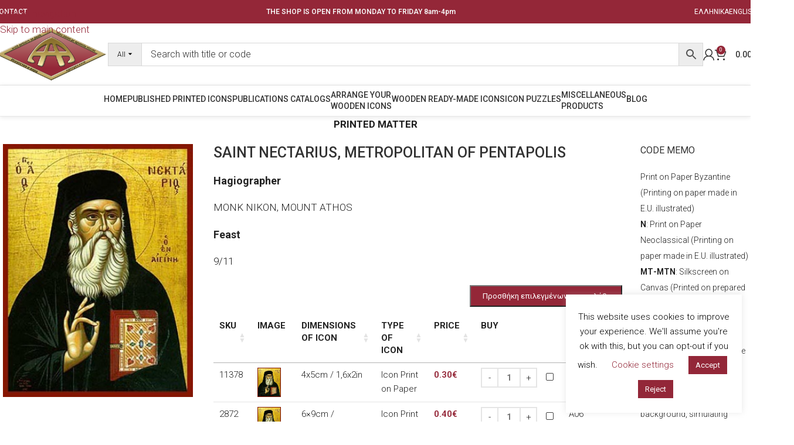

--- FILE ---
content_type: text/html; charset=UTF-8
request_url: https://aperges.gr/en/shop/published-printed-icons/byzantine-icons/byzantine-saints-males-females/saint-nectarius-9336/
body_size: 34503
content:
<!DOCTYPE html>
<html lang="en-GB">
<head>
	<meta charset="UTF-8">
	<link rel="profile" href="https://gmpg.org/xfn/11">
	<link rel="pingback" href="https://aperges.gr/xmlrpc.php">

	<meta name='robots' content='index, follow, max-image-preview:large, max-snippet:-1, max-video-preview:-1' />
	<style>img:is([sizes="auto" i], [sizes^="auto," i]) { contain-intrinsic-size: 3000px 1500px }</style>
	<link rel="alternate" href="https://aperges.gr/shop/ekdoseis-ektypomenon-eikonon/vyzantines-eikones/agioi-agies-vyzantines/%ce%b1%ce%b3%ce%b9%ce%bf%cf%82-%ce%bd%ce%b5%ce%ba%cf%84%ce%b1%cf%81%ce%b9%ce%bf%cf%82-9336/" hreflang="el" />
<link rel="alternate" href="https://aperges.gr/en/shop/published-printed-icons/byzantine-icons/byzantine-saints-males-females/saint-nectarius-9336/" hreflang="en" />

	<!-- This site is optimized with the Yoast SEO plugin v26.4 - https://yoast.com/wordpress/plugins/seo/ -->
	<title>SAINT NECTARIUS, METROPOLITAN OF PENTAPOLIS | PUBLISHERS - ECCLESIASTICAL SPECIALISTS - APERGES &amp; Co</title>
	<link rel="canonical" href="https://aperges.gr/en/shop/published-printed-icons/byzantine-icons/byzantine-saints-males-females/saint-nectarius-9336/" />
	<meta property="og:locale" content="en_GB" />
	<meta property="og:locale:alternate" content="el_GR" />
	<meta property="og:type" content="article" />
	<meta property="og:title" content="SAINT NECTARIUS, METROPOLITAN OF PENTAPOLIS | PUBLISHERS - ECCLESIASTICAL SPECIALISTS - APERGES &amp; Co" />
	<meta property="og:description" content="HagiographerMONK NIKON, MOUNT ATHOSFeast9/11" />
	<meta property="og:url" content="https://aperges.gr/en/shop/published-printed-icons/byzantine-icons/byzantine-saints-males-females/saint-nectarius-9336/" />
	<meta property="og:site_name" content="PUBLISHERS - ECCLESIASTICAL SPECIALISTS - APERGES &amp; Co" />
	<meta property="article:modified_time" content="2020-02-09T08:14:12+00:00" />
	<meta property="og:image" content="https://aperges.gr/wp-content/uploads/2020/02/9336a.jpg" />
	<meta property="og:image:width" content="300" />
	<meta property="og:image:height" content="400" />
	<meta property="og:image:type" content="image/jpeg" />
	<meta name="twitter:card" content="summary_large_image" />
	<script type="application/ld+json" class="yoast-schema-graph">{"@context":"https://schema.org","@graph":[{"@type":"WebPage","@id":"https://aperges.gr/en/shop/published-printed-icons/byzantine-icons/byzantine-saints-males-females/saint-nectarius-9336/","url":"https://aperges.gr/en/shop/published-printed-icons/byzantine-icons/byzantine-saints-males-females/saint-nectarius-9336/","name":"SAINT NECTARIUS, METROPOLITAN OF PENTAPOLIS | PUBLISHERS - ECCLESIASTICAL SPECIALISTS - APERGES &amp; Co","isPartOf":{"@id":"https://aperges.gr/en/home/#website"},"primaryImageOfPage":{"@id":"https://aperges.gr/en/shop/published-printed-icons/byzantine-icons/byzantine-saints-males-females/saint-nectarius-9336/#primaryimage"},"image":{"@id":"https://aperges.gr/en/shop/published-printed-icons/byzantine-icons/byzantine-saints-males-females/saint-nectarius-9336/#primaryimage"},"thumbnailUrl":"https://aperges.gr/wp-content/uploads/2020/02/9336a.jpg","datePublished":"2002-12-22T21:00:00+00:00","dateModified":"2020-02-09T08:14:12+00:00","breadcrumb":{"@id":"https://aperges.gr/en/shop/published-printed-icons/byzantine-icons/byzantine-saints-males-females/saint-nectarius-9336/#breadcrumb"},"inLanguage":"en-GB","potentialAction":[{"@type":"ReadAction","target":["https://aperges.gr/en/shop/published-printed-icons/byzantine-icons/byzantine-saints-males-females/saint-nectarius-9336/"]}]},{"@type":"ImageObject","inLanguage":"en-GB","@id":"https://aperges.gr/en/shop/published-printed-icons/byzantine-icons/byzantine-saints-males-females/saint-nectarius-9336/#primaryimage","url":"https://aperges.gr/wp-content/uploads/2020/02/9336a.jpg","contentUrl":"https://aperges.gr/wp-content/uploads/2020/02/9336a.jpg","width":300,"height":400,"caption":"SAINT NECTARIUS, METROPOLITAN OF PENTAPOLIS"},{"@type":"BreadcrumbList","@id":"https://aperges.gr/en/shop/published-printed-icons/byzantine-icons/byzantine-saints-males-females/saint-nectarius-9336/#breadcrumb","itemListElement":[{"@type":"ListItem","position":1,"name":"ΑΡΧΙΚΗ","item":"https://aperges.gr/en/home/"},{"@type":"ListItem","position":2,"name":"Shop","item":"https://aperges.gr/en/shop/"},{"@type":"ListItem","position":3,"name":"SAINT NECTARIUS, METROPOLITAN OF PENTAPOLIS"}]},{"@type":"WebSite","@id":"https://aperges.gr/en/home/#website","url":"https://aperges.gr/en/home/","name":"PUBLISHERS - ECCLESIASTICAL SPECIALISTS - APERGES &amp; Co","description":"We publish religious images in print form, on paper, canvas, gilded printing, ornamental printing (silver-gilded printing) hagiographic silkscreen and manufacture icons mainly on wood and carved wood.","potentialAction":[{"@type":"SearchAction","target":{"@type":"EntryPoint","urlTemplate":"https://aperges.gr/en/home/?s={search_term_string}"},"query-input":{"@type":"PropertyValueSpecification","valueRequired":true,"valueName":"search_term_string"}}],"inLanguage":"en-GB"}]}</script>
	<!-- / Yoast SEO plugin. -->


<link rel='dns-prefetch' href='//fonts.googleapis.com' />
<link rel="alternate" type="application/rss+xml" title="PUBLISHERS - ECCLESIASTICAL SPECIALISTS - APERGES &amp; Co &raquo; Feed" href="https://aperges.gr/en/feed/" />
<link rel="alternate" type="application/rss+xml" title="PUBLISHERS - ECCLESIASTICAL SPECIALISTS - APERGES &amp; Co &raquo; Comments Feed" href="https://aperges.gr/en/comments/feed/" />
<link rel='stylesheet' id='cookie-law-info-css' href='https://aperges.gr/wp-content/plugins/cookie-law-info/legacy/public/css/cookie-law-info-public.css?ver=3.3.6' type='text/css' media='all' />
<link rel='stylesheet' id='cookie-law-info-gdpr-css' href='https://aperges.gr/wp-content/plugins/cookie-law-info/legacy/public/css/cookie-law-info-gdpr.css?ver=3.3.6' type='text/css' media='all' />
<style id='woocommerce-inline-inline-css' type='text/css'>
.woocommerce form .form-row .required { visibility: visible; }
</style>
<link rel='stylesheet' id='aws-pro-style-css' href='https://aperges.gr/wp-content/plugins/advanced-woo-search-pro/assets/css/common.min.css?ver=pro3.48' type='text/css' media='all' />
<link rel='stylesheet' id='wc-composite-css-css' href='https://aperges.gr/wp-content/plugins/woocommerce-composite-products/assets/css/frontend/woocommerce.css?ver=11.0.3' type='text/css' media='all' />
<link rel='stylesheet' id='ywcrbp_product_frontend_style-css' href='https://aperges.gr/wp-content/plugins/yith-woocommerce-role-based-prices-premium/assets/css/ywcrbp_product_frontend.css?ver=1.2.2' type='text/css' media='all' />
<link rel='stylesheet' id='wc-cp-checkout-blocks-css' href='https://aperges.gr/wp-content/plugins/woocommerce-composite-products/assets/css/frontend/checkout-blocks.css?ver=11.0.3' type='text/css' media='all' />
<style id='wc-product-table-head-inline-css' type='text/css'>
table.wc-product-table { visibility: hidden; }
</style>
<link rel='stylesheet' id='child-style-css' href='https://aperges.gr/wp-content/themes/woodmart-child/style.css?ver=8.3.4' type='text/css' media='all' />
<link rel='stylesheet' id='js_composer_front-css' href='https://aperges.gr/wp-content/uploads/2025/11/js_composer-1762506781.css?ver=8.3.4' type='text/css' media='all' />
<link rel='stylesheet' id='wd-style-base-css' href='https://aperges.gr/wp-content/themes/woodmart/css/parts/base.min.css?ver=8.3.4' type='text/css' media='all' />
<link rel='stylesheet' id='wd-helpers-wpb-elem-css' href='https://aperges.gr/wp-content/themes/woodmart/css/parts/helpers-wpb-elem.min.css?ver=8.3.4' type='text/css' media='all' />
<link rel='stylesheet' id='wd-revolution-slider-css' href='https://aperges.gr/wp-content/themes/woodmart/css/parts/int-rev-slider.min.css?ver=8.3.4' type='text/css' media='all' />
<link rel='stylesheet' id='wd-wpbakery-base-css' href='https://aperges.gr/wp-content/themes/woodmart/css/parts/int-wpb-base.min.css?ver=8.3.4' type='text/css' media='all' />
<link rel='stylesheet' id='wd-wpbakery-base-deprecated-css' href='https://aperges.gr/wp-content/themes/woodmart/css/parts/int-wpb-base-deprecated.min.css?ver=8.3.4' type='text/css' media='all' />
<link rel='stylesheet' id='wd-int-wordfence-css' href='https://aperges.gr/wp-content/themes/woodmart/css/parts/int-wordfence.min.css?ver=8.3.4' type='text/css' media='all' />
<link rel='stylesheet' id='wd-notices-fixed-css' href='https://aperges.gr/wp-content/themes/woodmart/css/parts/woo-opt-sticky-notices-old.min.css?ver=8.3.4' type='text/css' media='all' />
<link rel='stylesheet' id='wd-woocommerce-base-css' href='https://aperges.gr/wp-content/themes/woodmart/css/parts/woocommerce-base.min.css?ver=8.3.4' type='text/css' media='all' />
<link rel='stylesheet' id='wd-mod-star-rating-css' href='https://aperges.gr/wp-content/themes/woodmart/css/parts/mod-star-rating.min.css?ver=8.3.4' type='text/css' media='all' />
<link rel='stylesheet' id='wd-woocommerce-block-notices-css' href='https://aperges.gr/wp-content/themes/woodmart/css/parts/woo-mod-block-notices.min.css?ver=8.3.4' type='text/css' media='all' />
<link rel='stylesheet' id='wd-woo-mod-quantity-css' href='https://aperges.gr/wp-content/themes/woodmart/css/parts/woo-mod-quantity.min.css?ver=8.3.4' type='text/css' media='all' />
<link rel='stylesheet' id='wd-woo-single-prod-el-base-css' href='https://aperges.gr/wp-content/themes/woodmart/css/parts/woo-single-prod-el-base.min.css?ver=8.3.4' type='text/css' media='all' />
<link rel='stylesheet' id='wd-woo-mod-stock-status-css' href='https://aperges.gr/wp-content/themes/woodmart/css/parts/woo-mod-stock-status.min.css?ver=8.3.4' type='text/css' media='all' />
<link rel='stylesheet' id='wd-woo-mod-shop-attributes-css' href='https://aperges.gr/wp-content/themes/woodmart/css/parts/woo-mod-shop-attributes.min.css?ver=8.3.4' type='text/css' media='all' />
<link rel='stylesheet' id='wd-opt-form-underline-css' href='https://aperges.gr/wp-content/themes/woodmart/css/parts/opt-form-underline.min.css?ver=8.3.4' type='text/css' media='all' />
<link rel='stylesheet' id='wd-header-base-css' href='https://aperges.gr/wp-content/themes/woodmart/css/parts/header-base.min.css?ver=8.3.4' type='text/css' media='all' />
<link rel='stylesheet' id='wd-mod-tools-css' href='https://aperges.gr/wp-content/themes/woodmart/css/parts/mod-tools.min.css?ver=8.3.4' type='text/css' media='all' />
<link rel='stylesheet' id='wd-header-elements-base-css' href='https://aperges.gr/wp-content/themes/woodmart/css/parts/header-el-base.min.css?ver=8.3.4' type='text/css' media='all' />
<link rel='stylesheet' id='wd-woo-mod-login-form-css' href='https://aperges.gr/wp-content/themes/woodmart/css/parts/woo-mod-login-form.min.css?ver=8.3.4' type='text/css' media='all' />
<link rel='stylesheet' id='wd-header-my-account-css' href='https://aperges.gr/wp-content/themes/woodmart/css/parts/header-el-my-account.min.css?ver=8.3.4' type='text/css' media='all' />
<link rel='stylesheet' id='wd-header-cart-side-css' href='https://aperges.gr/wp-content/themes/woodmart/css/parts/header-el-cart-side.min.css?ver=8.3.4' type='text/css' media='all' />
<link rel='stylesheet' id='wd-header-cart-css' href='https://aperges.gr/wp-content/themes/woodmart/css/parts/header-el-cart.min.css?ver=8.3.4' type='text/css' media='all' />
<link rel='stylesheet' id='wd-widget-shopping-cart-css' href='https://aperges.gr/wp-content/themes/woodmart/css/parts/woo-widget-shopping-cart.min.css?ver=8.3.4' type='text/css' media='all' />
<link rel='stylesheet' id='wd-widget-product-list-css' href='https://aperges.gr/wp-content/themes/woodmart/css/parts/woo-widget-product-list.min.css?ver=8.3.4' type='text/css' media='all' />
<link rel='stylesheet' id='wd-header-mobile-nav-dropdown-css' href='https://aperges.gr/wp-content/themes/woodmart/css/parts/header-el-mobile-nav-dropdown.min.css?ver=8.3.4' type='text/css' media='all' />
<link rel='stylesheet' id='wd-mod-nav-menu-label-css' href='https://aperges.gr/wp-content/themes/woodmart/css/parts/mod-nav-menu-label.min.css?ver=8.3.4' type='text/css' media='all' />
<link rel='stylesheet' id='wd-page-title-css' href='https://aperges.gr/wp-content/themes/woodmart/css/parts/page-title.min.css?ver=8.3.4' type='text/css' media='all' />
<link rel='stylesheet' id='wd-woo-single-prod-predefined-css' href='https://aperges.gr/wp-content/themes/woodmart/css/parts/woo-single-prod-predefined.min.css?ver=8.3.4' type='text/css' media='all' />
<link rel='stylesheet' id='wd-woo-single-prod-and-quick-view-predefined-css' href='https://aperges.gr/wp-content/themes/woodmart/css/parts/woo-single-prod-and-quick-view-predefined.min.css?ver=8.3.4' type='text/css' media='all' />
<link rel='stylesheet' id='wd-woo-single-prod-el-tabs-predefined-css' href='https://aperges.gr/wp-content/themes/woodmart/css/parts/woo-single-prod-el-tabs-predefined.min.css?ver=8.3.4' type='text/css' media='all' />
<link rel='stylesheet' id='wd-woo-single-prod-opt-base-css' href='https://aperges.gr/wp-content/themes/woodmart/css/parts/woo-single-prod-opt-base.min.css?ver=8.3.4' type='text/css' media='all' />
<link rel='stylesheet' id='wd-woo-single-prod-el-gallery-css' href='https://aperges.gr/wp-content/themes/woodmart/css/parts/woo-single-prod-el-gallery.min.css?ver=8.3.4' type='text/css' media='all' />
<link rel='stylesheet' id='wd-swiper-css' href='https://aperges.gr/wp-content/themes/woodmart/css/parts/lib-swiper.min.css?ver=8.3.4' type='text/css' media='all' />
<link rel='stylesheet' id='wd-swiper-arrows-css' href='https://aperges.gr/wp-content/themes/woodmart/css/parts/lib-swiper-arrows.min.css?ver=8.3.4' type='text/css' media='all' />
<link rel='stylesheet' id='wd-off-canvas-sidebar-css' href='https://aperges.gr/wp-content/themes/woodmart/css/parts/opt-off-canvas-sidebar.min.css?ver=8.3.4' type='text/css' media='all' />
<link rel='stylesheet' id='wd-tabs-css' href='https://aperges.gr/wp-content/themes/woodmart/css/parts/el-tabs.min.css?ver=8.3.4' type='text/css' media='all' />
<link rel='stylesheet' id='wd-woo-single-prod-el-tabs-opt-layout-tabs-css' href='https://aperges.gr/wp-content/themes/woodmart/css/parts/woo-single-prod-el-tabs-opt-layout-tabs.min.css?ver=8.3.4' type='text/css' media='all' />
<link rel='stylesheet' id='wd-accordion-css' href='https://aperges.gr/wp-content/themes/woodmart/css/parts/el-accordion.min.css?ver=8.3.4' type='text/css' media='all' />
<link rel='stylesheet' id='wd-accordion-elem-wpb-css' href='https://aperges.gr/wp-content/themes/woodmart/css/parts/el-accordion-wpb-elem.min.css?ver=8.3.4' type='text/css' media='all' />
<link rel='stylesheet' id='wd-footer-base-css' href='https://aperges.gr/wp-content/themes/woodmart/css/parts/footer-base.min.css?ver=8.3.4' type='text/css' media='all' />
<link rel='stylesheet' id='wd-widget-nav-css' href='https://aperges.gr/wp-content/themes/woodmart/css/parts/widget-nav.min.css?ver=8.3.4' type='text/css' media='all' />
<link rel='stylesheet' id='wd-scroll-top-css' href='https://aperges.gr/wp-content/themes/woodmart/css/parts/opt-scrolltotop.min.css?ver=8.3.4' type='text/css' media='all' />
<link rel='stylesheet' id='wd-header-my-account-sidebar-css' href='https://aperges.gr/wp-content/themes/woodmart/css/parts/header-el-my-account-sidebar.min.css?ver=8.3.4' type='text/css' media='all' />
<link rel='stylesheet' id='wd-mod-sticky-sidebar-opener-css' href='https://aperges.gr/wp-content/themes/woodmart/css/parts/mod-sticky-sidebar-opener.min.css?ver=8.3.4' type='text/css' media='all' />
<link rel='stylesheet' id='xts-style-header_781701-css' href='https://aperges.gr/wp-content/uploads/2026/01/xts-header_781701-1768152392.css?ver=8.3.4' type='text/css' media='all' />
<link rel='stylesheet' id='xts-style-theme_settings_default-css' href='https://aperges.gr/wp-content/uploads/2025/12/xts-theme_settings_default-1765270929.css?ver=8.3.4' type='text/css' media='all' />
<link rel='stylesheet' id='xts-google-fonts-css' href='https://fonts.googleapis.com/css?family=Roboto%3A400%2C600%2C300%2C700%2C500&#038;ver=8.3.4' type='text/css' media='all' />
<script type="text/javascript" src="https://aperges.gr/wp-includes/js/jquery/jquery.min.js?ver=3.7.1" id="jquery-core-js"></script>
<script type="text/javascript" src="https://aperges.gr/wp-includes/js/jquery/jquery-migrate.min.js?ver=3.4.1" id="jquery-migrate-js"></script>
<script type="text/javascript" id="cookie-law-info-js-extra">
/* <![CDATA[ */
var Cli_Data = {"nn_cookie_ids":[],"cookielist":[],"non_necessary_cookies":[],"ccpaEnabled":"","ccpaRegionBased":"","ccpaBarEnabled":"","strictlyEnabled":["necessary","obligatoire"],"ccpaType":"gdpr","js_blocking":"","custom_integration":"","triggerDomRefresh":"","secure_cookies":""};
var cli_cookiebar_settings = {"animate_speed_hide":"500","animate_speed_show":"500","background":"#FFF","border":"#b1a6a6c2","border_on":"","button_1_button_colour":"#932738","button_1_button_hover":"#761f2d","button_1_link_colour":"#fff","button_1_as_button":"1","button_1_new_win":"","button_2_button_colour":"#333","button_2_button_hover":"#292929","button_2_link_colour":"#444","button_2_as_button":"","button_2_hidebar":"","button_3_button_colour":"#932738","button_3_button_hover":"#761f2d","button_3_link_colour":"#fff","button_3_as_button":"1","button_3_new_win":"","button_4_button_colour":"#000","button_4_button_hover":"#000000","button_4_link_colour":"#932738","button_4_as_button":"","button_7_button_colour":"#61a229","button_7_button_hover":"#4e8221","button_7_link_colour":"#fff","button_7_as_button":"1","button_7_new_win":"","font_family":"inherit","header_fix":"","notify_animate_hide":"1","notify_animate_show":"1","notify_div_id":"#cookie-law-info-bar","notify_position_horizontal":"right","notify_position_vertical":"bottom","scroll_close":"","scroll_close_reload":"","accept_close_reload":"","reject_close_reload":"","showagain_tab":"1","showagain_background":"#fff","showagain_border":"#000","showagain_div_id":"#cookie-law-info-again","showagain_x_position":"100px","text":"#000","show_once_yn":"","show_once":"10000","logging_on":"","as_popup":"","popup_overlay":"1","bar_heading_text":"","cookie_bar_as":"widget","popup_showagain_position":"bottom-right","widget_position":"right"};
var log_object = {"ajax_url":"https:\/\/aperges.gr\/wp-admin\/admin-ajax.php"};
/* ]]> */
</script>
<script type="text/javascript" src="https://aperges.gr/wp-content/plugins/cookie-law-info/legacy/public/js/cookie-law-info-public.js?ver=3.3.6" id="cookie-law-info-js"></script>
<script type="text/javascript" src="//aperges.gr/wp-content/plugins/revslider/sr6/assets/js/rbtools.min.js?ver=6.7.38" defer async id="tp-tools-js"></script>
<script type="text/javascript" src="//aperges.gr/wp-content/plugins/revslider/sr6/assets/js/rs6.min.js?ver=6.7.38" defer async id="revmin-js"></script>
<script type="text/javascript" src="https://aperges.gr/wp-content/plugins/woocommerce/assets/js/jquery-blockui/jquery.blockUI.min.js?ver=2.7.0-wc.10.3.7" id="wc-jquery-blockui-js" data-wp-strategy="defer"></script>
<script type="text/javascript" id="wc-add-to-cart-js-extra">
/* <![CDATA[ */
var wc_add_to_cart_params = {"ajax_url":"\/wp-admin\/admin-ajax.php","wc_ajax_url":"\/en\/?wc-ajax=%%endpoint%%","i18n_view_cart":"View basket","cart_url":"https:\/\/aperges.gr\/en\/cart\/","is_cart":"","cart_redirect_after_add":"no"};
/* ]]> */
</script>
<script type="text/javascript" src="https://aperges.gr/wp-content/plugins/woocommerce/assets/js/frontend/add-to-cart.min.js?ver=10.3.7" id="wc-add-to-cart-js" data-wp-strategy="defer"></script>
<script type="text/javascript" src="https://aperges.gr/wp-content/plugins/woocommerce/assets/js/zoom/jquery.zoom.min.js?ver=1.7.21-wc.10.3.7" id="wc-zoom-js" defer="defer" data-wp-strategy="defer"></script>
<script type="text/javascript" id="wc-single-product-js-extra">
/* <![CDATA[ */
var wc_single_product_params = {"i18n_required_rating_text":"Please select a rating","i18n_rating_options":["1 of 5 stars","2 of 5 stars","3 of 5 stars","4 of 5 stars","5 of 5 stars"],"i18n_product_gallery_trigger_text":"View full-screen image gallery","review_rating_required":"no","flexslider":{"rtl":false,"animation":"slide","smoothHeight":true,"directionNav":false,"controlNav":"thumbnails","slideshow":false,"animationSpeed":500,"animationLoop":false,"allowOneSlide":false},"zoom_enabled":"","zoom_options":[],"photoswipe_enabled":"","photoswipe_options":{"shareEl":false,"closeOnScroll":false,"history":false,"hideAnimationDuration":0,"showAnimationDuration":0},"flexslider_enabled":""};
/* ]]> */
</script>
<script type="text/javascript" src="https://aperges.gr/wp-content/plugins/woocommerce/assets/js/frontend/single-product.min.js?ver=10.3.7" id="wc-single-product-js" defer="defer" data-wp-strategy="defer"></script>
<script type="text/javascript" src="https://aperges.gr/wp-content/plugins/woocommerce/assets/js/js-cookie/js.cookie.min.js?ver=2.1.4-wc.10.3.7" id="wc-js-cookie-js" defer="defer" data-wp-strategy="defer"></script>
<script type="text/javascript" id="woocommerce-js-extra">
/* <![CDATA[ */
var woocommerce_params = {"ajax_url":"\/wp-admin\/admin-ajax.php","wc_ajax_url":"\/en\/?wc-ajax=%%endpoint%%","i18n_password_show":"Show password","i18n_password_hide":"Hide password"};
/* ]]> */
</script>
<script type="text/javascript" src="https://aperges.gr/wp-content/plugins/woocommerce/assets/js/frontend/woocommerce.min.js?ver=10.3.7" id="woocommerce-js" defer="defer" data-wp-strategy="defer"></script>
<script type="text/javascript" src="https://aperges.gr/wp-content/plugins/js_composer/assets/js/vendors/woocommerce-add-to-cart.js?ver=8.7.2" id="vc_woocommerce-add-to-cart-js-js"></script>
<script type="text/javascript" src="https://aperges.gr/wp-content/themes/woodmart/js/libs/device.min.js?ver=8.3.4" id="wd-device-library-js"></script>
<script type="text/javascript" src="https://aperges.gr/wp-content/themes/woodmart/js/scripts/global/scrollBar.min.js?ver=8.3.4" id="wd-scrollbar-js"></script>
<script type="text/javascript" id="js-scripts-js-extra">
/* <![CDATA[ */
var searchAttribs = {"ajax_url":"https:\/\/aperges.gr\/wp-admin\/admin-ajax.php","add_nonce":"46452bc221"};
/* ]]> */
</script>
<script type="text/javascript" src="https://aperges.gr/wp-content/themes/woodmart-child/js/scripts.js?ver=6.8.3" id="js-scripts-js"></script>
<script></script><link rel="https://api.w.org/" href="https://aperges.gr/wp-json/" /><link rel="alternate" title="JSON" type="application/json" href="https://aperges.gr/wp-json/wp/v2/product/10074" /><link rel="EditURI" type="application/rsd+xml" title="RSD" href="https://aperges.gr/xmlrpc.php?rsd" />
<meta name="generator" content="WordPress 6.8.3" />
<meta name="generator" content="WooCommerce 10.3.7" />
<link rel='shortlink' href='https://aperges.gr/?p=10074' />
<link rel="alternate" title="oEmbed (JSON)" type="application/json+oembed" href="https://aperges.gr/wp-json/oembed/1.0/embed?url=https%3A%2F%2Faperges.gr%2Fen%2Fshop%2Fpublished-printed-icons%2Fbyzantine-icons%2Fbyzantine-saints-males-females%2Fsaint-nectarius-9336%2F&#038;lang=en" />
<link rel="alternate" title="oEmbed (XML)" type="text/xml+oembed" href="https://aperges.gr/wp-json/oembed/1.0/embed?url=https%3A%2F%2Faperges.gr%2Fen%2Fshop%2Fpublished-printed-icons%2Fbyzantine-icons%2Fbyzantine-saints-males-females%2Fsaint-nectarius-9336%2F&#038;format=xml&#038;lang=en" />
<!-- Global site tag (gtag.js) - Google Analytics -->
<script async src="https://www.googletagmanager.com/gtag/js?id=UA-153503441-1"></script>
<script>
  window.dataLayer = window.dataLayer || [];
  function gtag(){dataLayer.push(arguments);}
  gtag('js', new Date());

  gtag('config', 'UA-153503441-1');
</script>

<!-- Google Tag Manager -->
<script>(function(w,d,s,l,i){w[l]=w[l]||[];w[l].push({'gtm.start':
new Date().getTime(),event:'gtm.js'});var f=d.getElementsByTagName(s)[0],
j=d.createElement(s),dl=l!='dataLayer'?'&l='+l:'';j.async=true;j.src=
'https://www.googletagmanager.com/gtm.js?id='+i+dl;f.parentNode.insertBefore(j,f);
})(window,document,'script','dataLayer','GTM-TTFK8NG');</script>
<!-- End Google Tag Manager -->    <script>
      (function($) {
        $(document).on('facetwp-refresh', function() {
          if (FWP.soft_refresh == true) {
            FWP.enable_scroll = true;
          } else {
            FWP.enable_scroll = false;
          }
        });
        $(document).on('facetwp-loaded', function() {
          if (FWP.enable_scroll == true) {
            $('html, body').animate({
              scrollTop: 0
            }, 500);
          }
        });
      })(jQuery);
    </script>
  					<meta name="viewport" content="width=device-width, initial-scale=1.0, maximum-scale=1.0, user-scalable=no">
										<noscript><style>.woocommerce-product-gallery{ opacity: 1 !important; }</style></noscript>
	
            <style>

                .woodmart-search-full-screen .aws-container .aws-search-form,
                .wd-search-full-screen .aws-container .aws-search-form {
                    padding-top: 0;
                    padding-right: 0;
                    padding-bottom: 0;
                    padding-left: 0;
                    height: 110px;
                    border: none;
                    background-color: transparent;
                    box-shadow: none;
                }

                .woodmart-search-full-screen .aws-container .aws-search-field,
                .wd-search-full-screen .aws-container .aws-search-field {
                    color: #333;
                    text-align: center;
                    font-weight: 600;
                    font-size: 48px;
                }

                .woodmart-search-full-screen .aws-container .aws-search-form .aws-form-btn,
                .wd-search-full-screen .aws-container .aws-search-form .aws-form-btn,
                .woodmart-search-full-screen .aws-container .aws-search-form.aws-show-clear.aws-form-active .aws-search-clear,
                .wd-search-full-screen .aws-container .aws-search-form.aws-show-clear.aws-form-active .aws-search-clear {
                    display: none !important;
                }

                .wd-search-full-screen-2.wd-fill.wd-opened {
                    display: block;
                    top: 30px;
                }

            </style>

        
            <script>
                window.addEventListener('load', function() {
                    var forms = document.querySelectorAll(".woodmart-search-form form, form.woodmart-ajax-search");

                    var awsFormHtml = "<div class=\"aws-container aws-js-seamless\" data-id=\"1\" data-url=\"\/en\/?wc-ajax=aws_action\" data-siteurl=\"https:\/\/aperges.gr\" data-lang=\"en\" data-show-loader=\"true\" data-show-more=\"true\" data-ajax-search=\"true\" data-show-page=\"true\" data-show-clear=\"true\" data-mobile-screen=\"false\" data-buttons-order=\"1\" data-target-blank=\"false\" data-use-analytics=\"false\" data-min-chars=\"1\" data-filters=\"\" data-init-filter=\"1\" data-timeout=\"300\" data-notfound=\"Nothing found\" data-more=\"View all results\" data-is-mobile=\"false\" data-page-id=\"10074\" data-tax=\"\" data-sku=\"SKU: \" data-item-added=\"Item added\" data-sale-badge=\"Sale!\" ><form class=\"aws-search-form\" action=\"https:\/\/aperges.gr\/en\/\" method=\"get\" role=\"search\" ><div class=\"aws-wrapper\"><label class=\"aws-search-label\" for=\"696fc7919dd6d\">Type of icon<\/label><input  type=\"search\" name=\"s\" id=\"696fc7919dd6d\" value=\"\" class=\"aws-search-field\" placeholder=\"Type of icon\" autocomplete=\"off\" \/><input type=\"hidden\" name=\"post_type\" value=\"product\"><input type=\"hidden\" name=\"type_aws\" value=\"true\"><input type=\"hidden\" name=\"aws_id\" value=\"1\"><input type=\"hidden\" name=\"aws_filter\" class=\"awsFilterHidden\" value=\"1\"><input type=\"hidden\" name=\"lang\" value=\"en\"><div class=\"aws-search-clear\"><span>\u00d7<\/span><\/div><div class=\"aws-loader\"><\/div><\/div><\/form><\/div>";

                    if ( forms ) {

                        for ( var i = 0; i < forms.length; i++ ) {
                            if ( forms[i].parentNode.outerHTML.indexOf('aws-container') === -1 ) {
                                forms[i].outerHTML = awsFormHtml;
                            }
                        }

                        window.setTimeout(function(){
                            jQuery('.aws-js-seamless').each( function() {
                                try {
                                    jQuery(this).aws_search();
                                } catch (error) {
                                    window.setTimeout(function(){
                                        try {
                                            jQuery(this).aws_search();
                                        } catch (error) {}
                                    }, 2000);
                                }
                            });
                        }, 1000);

                    }
                }, false);
            </script>

        <meta name="generator" content="Powered by WPBakery Page Builder - drag and drop page builder for WordPress."/>
<meta name="generator" content="Powered by Slider Revolution 6.7.38 - responsive, Mobile-Friendly Slider Plugin for WordPress with comfortable drag and drop interface." />
<link rel="icon" href="https://aperges.gr/wp-content/uploads/2020/07/favicon2.png" sizes="32x32" />
<link rel="icon" href="https://aperges.gr/wp-content/uploads/2020/07/favicon2.png" sizes="192x192" />
<link rel="apple-touch-icon" href="https://aperges.gr/wp-content/uploads/2020/07/favicon2.png" />
<meta name="msapplication-TileImage" content="https://aperges.gr/wp-content/uploads/2020/07/favicon2.png" />
<script>function setREVStartSize(e){
			//window.requestAnimationFrame(function() {
				window.RSIW = window.RSIW===undefined ? window.innerWidth : window.RSIW;
				window.RSIH = window.RSIH===undefined ? window.innerHeight : window.RSIH;
				try {
					var pw = document.getElementById(e.c).parentNode.offsetWidth,
						newh;
					pw = pw===0 || isNaN(pw) || (e.l=="fullwidth" || e.layout=="fullwidth") ? window.RSIW : pw;
					e.tabw = e.tabw===undefined ? 0 : parseInt(e.tabw);
					e.thumbw = e.thumbw===undefined ? 0 : parseInt(e.thumbw);
					e.tabh = e.tabh===undefined ? 0 : parseInt(e.tabh);
					e.thumbh = e.thumbh===undefined ? 0 : parseInt(e.thumbh);
					e.tabhide = e.tabhide===undefined ? 0 : parseInt(e.tabhide);
					e.thumbhide = e.thumbhide===undefined ? 0 : parseInt(e.thumbhide);
					e.mh = e.mh===undefined || e.mh=="" || e.mh==="auto" ? 0 : parseInt(e.mh,0);
					if(e.layout==="fullscreen" || e.l==="fullscreen")
						newh = Math.max(e.mh,window.RSIH);
					else{
						e.gw = Array.isArray(e.gw) ? e.gw : [e.gw];
						for (var i in e.rl) if (e.gw[i]===undefined || e.gw[i]===0) e.gw[i] = e.gw[i-1];
						e.gh = e.el===undefined || e.el==="" || (Array.isArray(e.el) && e.el.length==0)? e.gh : e.el;
						e.gh = Array.isArray(e.gh) ? e.gh : [e.gh];
						for (var i in e.rl) if (e.gh[i]===undefined || e.gh[i]===0) e.gh[i] = e.gh[i-1];
											
						var nl = new Array(e.rl.length),
							ix = 0,
							sl;
						e.tabw = e.tabhide>=pw ? 0 : e.tabw;
						e.thumbw = e.thumbhide>=pw ? 0 : e.thumbw;
						e.tabh = e.tabhide>=pw ? 0 : e.tabh;
						e.thumbh = e.thumbhide>=pw ? 0 : e.thumbh;
						for (var i in e.rl) nl[i] = e.rl[i]<window.RSIW ? 0 : e.rl[i];
						sl = nl[0];
						for (var i in nl) if (sl>nl[i] && nl[i]>0) { sl = nl[i]; ix=i;}
						var m = pw>(e.gw[ix]+e.tabw+e.thumbw) ? 1 : (pw-(e.tabw+e.thumbw)) / (e.gw[ix]);
						newh =  (e.gh[ix] * m) + (e.tabh + e.thumbh);
					}
					var el = document.getElementById(e.c);
					if (el!==null && el) el.style.height = newh+"px";
					el = document.getElementById(e.c+"_wrapper");
					if (el!==null && el) {
						el.style.height = newh+"px";
						el.style.display = "block";
					}
				} catch(e){
					console.log("Failure at Presize of Slider:" + e)
				}
			//});
		  };</script>
<script>
(function($) {
    $(document).on('facetwp-refresh', function() {
        $('.facetwp-template').animate({ opacity: 0.4 }, 1000);
    });
    $(document).on('facetwp-loaded', function() {
        $('.facetwp-template').animate({ opacity: 1 }, 1000);
    });
})(jQuery);
</script>
<style>
		
		</style><noscript><style> .wpb_animate_when_almost_visible { opacity: 1; }</style></noscript></head>

<body class="wp-singular product-template-default single single-product postid-10074 wp-theme-woodmart wp-child-theme-woodmart-child theme-woodmart woocommerce woocommerce-page woocommerce-no-js wrapper-custom form-style-underlined  categories-accordion-on woodmart-ajax-shop-on notifications-sticky wpb-js-composer js-comp-ver-8.7.2 vc_responsive">
			<script type="text/javascript" id="wd-flicker-fix">// Flicker fix.</script>		<div class="wd-skip-links">
								<a href="#menu-main-menu-r-en" class="wd-skip-navigation btn">
						Skip to navigation					</a>
								<a href="#main-content" class="wd-skip-content btn">
				Skip to main content			</a>
		</div>
			
	
	<div class="wd-page-wrapper website-wrapper">
									<header class="whb-header whb-header_781701 whb-sticky-shadow whb-scroll-slide whb-sticky-real">
					<div class="whb-main-header">
	
<div class="whb-row whb-top-bar whb-not-sticky-row whb-with-bg whb-without-border whb-color-light whb-flex-flex-middle">
	<div class="container">
		<div class="whb-flex-row whb-top-bar-inner">
			<div class="whb-column whb-col-left whb-column5 whb-visible-lg">
	
<div class="wd-header-text reset-last-child whb-gqrnrd186dfdk1fwyvq0"><a href="https://aperges.gr/en/contact/"><strong>CONTACT</strong></a></div>
</div>
<div class="whb-column whb-col-center whb-column6 whb-visible-lg">
	
<div class="wd-header-text reset-last-child whb-vm4l1iuseptf886os3hy"><p style="text-align: center;"><strong><span lang="EN-US" style="color: #f6f6f6;">THE SHOP IS OPEN FROM MONDAY TO FRIDAY 8am-4pm</span></strong></p></div>
</div>
<div class="whb-column whb-col-right whb-column7 whb-visible-lg">
	
<nav class="wd-header-nav wd-header-secondary-nav whb-qyxd33agi52wruenrb9t text-right wd-full-height" role="navigation" aria-label="Top Bar Right - el">
	<ul id="menu-top-bar-right-el" class="menu wd-nav wd-nav-header wd-nav-secondary wd-style-bordered wd-gap-s"><li id="menu-item-2423-el" class="lang-item lang-item-201 lang-item-el lang-item-first menu-item menu-item-type-custom menu-item-object-custom menu-item-2423-el item-level-0 menu-simple-dropdown wd-event-hover" ><a href="https://aperges.gr/shop/ekdoseis-ektypomenon-eikonon/vyzantines-eikones/agioi-agies-vyzantines/%ce%b1%ce%b3%ce%b9%ce%bf%cf%82-%ce%bd%ce%b5%ce%ba%cf%84%ce%b1%cf%81%ce%b9%ce%bf%cf%82-9336/" hreflang="el" lang="el" class="woodmart-nav-link"><span class="nav-link-text">Ελληνικά</span></a></li>
<li id="menu-item-2423-en" class="lang-item lang-item-204 lang-item-en current-lang menu-item menu-item-type-custom menu-item-object-custom menu-item-2423-en item-level-0 menu-simple-dropdown wd-event-hover" ><a href="https://aperges.gr/en/shop/published-printed-icons/byzantine-icons/byzantine-saints-males-females/saint-nectarius-9336/" hreflang="en-GB" lang="en-GB" class="woodmart-nav-link"><span class="nav-link-text">English</span></a></li>
</ul></nav>
</div>
<div class="whb-column whb-col-mobile whb-column_mobile1 whb-hidden-lg">
	
<nav class="wd-header-nav wd-header-secondary-nav whb-2f13xieak6u5ez7v2h8w text-left" role="navigation" aria-label="Top Bar Right - el">
	<ul id="menu-top-bar-right-el-1" class="menu wd-nav wd-nav-header wd-nav-secondary wd-style-default wd-gap-s"><li class="lang-item lang-item-201 lang-item-el lang-item-first menu-item menu-item-type-custom menu-item-object-custom menu-item-2423-el item-level-0 menu-simple-dropdown wd-event-hover" ><a href="https://aperges.gr/shop/ekdoseis-ektypomenon-eikonon/vyzantines-eikones/agioi-agies-vyzantines/%ce%b1%ce%b3%ce%b9%ce%bf%cf%82-%ce%bd%ce%b5%ce%ba%cf%84%ce%b1%cf%81%ce%b9%ce%bf%cf%82-9336/" hreflang="el" lang="el" class="woodmart-nav-link"><span class="nav-link-text">Ελληνικά</span></a></li>
<li class="lang-item lang-item-204 lang-item-en current-lang menu-item menu-item-type-custom menu-item-object-custom menu-item-2423-en item-level-0 menu-simple-dropdown wd-event-hover" ><a href="https://aperges.gr/en/shop/published-printed-icons/byzantine-icons/byzantine-saints-males-females/saint-nectarius-9336/" hreflang="en-GB" lang="en-GB" class="woodmart-nav-link"><span class="nav-link-text">English</span></a></li>
</ul></nav>

<div class="wd-header-text reset-last-child whb-ifmnnn3zdnia2i9z4v9f"><span style="color: #f6f6f6;"><strong><span lang="EN-US">THE SHOP IS OPEN FROM MONDAY TO FRIDAY 8am-4pm</span></strong></span></div>
</div>
		</div>
	</div>
</div>

<div class="whb-row whb-general-header whb-sticky-row whb-without-bg whb-border-fullwidth whb-color-dark whb-flex-flex-middle">
	<div class="container">
		<div class="whb-flex-row whb-general-header-inner">
			<div class="whb-column whb-col-left whb-column8 whb-visible-lg">
	<div class="site-logo whb-gs8bcnxektjsro21n657 wd-switch-logo">
	<a href="https://aperges.gr/en/home/" class="wd-logo wd-main-logo" rel="home" aria-label="Site logo">
		<img src="https://aperges.gr/wp-content/uploads/2018/11/logotipo.png" alt="PUBLISHERS - ECCLESIASTICAL SPECIALISTS - APERGES &amp; Co" style="max-width: 300px;" loading="lazy" />	</a>
					<a href="https://aperges.gr/en/home/" class="wd-logo wd-sticky-logo" rel="home">
			<img src="https://aperges.gr/wp-content/uploads/2018/11/logotipo-footer.png" alt="PUBLISHERS - ECCLESIASTICAL SPECIALISTS - APERGES &amp; Co" style="max-width: 150px;" />		</a>
	</div>
</div>
<div class="whb-column whb-col-center whb-column9 whb-visible-lg">
	
<div class="wd-header-text reset-last-child whb-eg4ekvrln8abgue62skd"><div class="aws-container" data-id="2" data-url="/en/?wc-ajax=aws_action" data-siteurl="https://aperges.gr" data-lang="en" data-show-loader="true" data-show-more="true" data-ajax-search="true" data-show-page="true" data-show-clear="true" data-mobile-screen="false" data-buttons-order="6" data-target-blank="true" data-use-analytics="false" data-min-chars="3" data-filters="{&#039;filters&#039;:[{&#039;1&#039;:&#039;All&#039;},{&#039;2&#039;:&#039;Byzantine Icons&#039;},{&#039;3&#039;:&#039;Neoclassical Icons&#039;}]}" data-init-filter="1" data-timeout="300" data-notfound="Nothing found" data-more="View all results" data-is-mobile="false" data-page-id="10074" data-tax="" data-sku="SKU: " data-item-added="Item added" data-sale-badge="Sale!" ><form class="aws-search-form" action="https://aperges.gr/en/" method="get" role="search" ><div class="aws-wrapper"><label class="aws-search-label" for="696fc791a42d0">Search with title or code</label><input  type="search" name="s" id="696fc791a42d0" value="" class="aws-search-field" placeholder="Search with title or code" autocomplete="off" /><input type="hidden" name="post_type" value="product"><input type="hidden" name="type_aws" value="true"><input type="hidden" name="aws_id" value="2"><input type="hidden" name="aws_filter" class="awsFilterHidden" value="1"><input type="hidden" name="lang" value="en"><div class="aws-search-clear"><span>×</span></div><div class="aws-loader"></div></div><div class="aws-main-filter aws-form-btn"><div class="aws-main-filter-inner"><span class="aws-main-filter__current">All</span></div></div><div class="aws-search-btn aws-form-btn"><span class="aws-search-btn_icon"><svg focusable="false" xmlns="http://www.w3.org/2000/svg" viewBox="0 0 24 24" width="24px"><path d="M15.5 14h-.79l-.28-.27C15.41 12.59 16 11.11 16 9.5 16 5.91 13.09 3 9.5 3S3 5.91 3 9.5 5.91 16 9.5 16c1.61 0 3.09-.59 4.23-1.57l.27.28v.79l5 4.99L20.49 19l-4.99-5zm-6 0C7.01 14 5 11.99 5 9.5S7.01 5 9.5 5 14 7.01 14 9.5 11.99 14 9.5 14z"></path></svg></span></div></form></div></div>
</div>
<div class="whb-column whb-col-right whb-column10 whb-visible-lg">
	<div class="wd-header-my-account wd-tools-element wd-event-hover wd-design-1 wd-account-style-icon login-side-opener whb-vssfpylqqax9pvkfnxoz">
			<a href="https://aperges.gr/en/my-account-2/" title="My account">
			
				<span class="wd-tools-icon">
									</span>
				<span class="wd-tools-text">
				Login / Register			</span>

					</a>

			</div>

<div class="wd-header-cart wd-tools-element wd-design-2 cart-widget-opener whb-nedhm962r512y1xz9j06">
	<a href="https://aperges.gr/en/cart/" title="Shopping cart">
		
			<span class="wd-tools-icon">
															<span class="wd-cart-number wd-tools-count">0 <span>items</span></span>
									</span>
			<span class="wd-tools-text">
				
										<span class="wd-cart-subtotal"><span class="woocommerce-Price-amount amount"><bdi>0.00<span class="woocommerce-Price-currencySymbol">&euro;</span></bdi></span></span>
					</span>

			</a>
	</div>
</div>
<div class="whb-column whb-mobile-left whb-column_mobile2 whb-hidden-lg">
	<div class="wd-tools-element wd-header-mobile-nav wd-style-text wd-design-1 whb-g1k0m1tib7raxrwkm1t3">
	<a href="#" rel="nofollow" aria-label="Open mobile menu">
		
		<span class="wd-tools-icon">
					</span>

		<span class="wd-tools-text">Menu</span>

			</a>
</div></div>
<div class="whb-column whb-mobile-center whb-column_mobile3 whb-hidden-lg">
	<div class="site-logo whb-lt7vdqgaccmapftzurvt wd-switch-logo">
	<a href="https://aperges.gr/en/home/" class="wd-logo wd-main-logo" rel="home" aria-label="Site logo">
		<img src="https://aperges.gr/wp-content/uploads/2018/11/logotipo-footer.png" alt="PUBLISHERS - ECCLESIASTICAL SPECIALISTS - APERGES &amp; Co" style="max-width: 150px;" loading="lazy" />	</a>
					<a href="https://aperges.gr/en/home/" class="wd-logo wd-sticky-logo" rel="home">
			<img src="https://aperges.gr/wp-content/uploads/2018/11/logotipo-footer.png" alt="PUBLISHERS - ECCLESIASTICAL SPECIALISTS - APERGES &amp; Co" style="max-width: 150px;" />		</a>
	</div>
</div>
<div class="whb-column whb-mobile-right whb-column_mobile4 whb-hidden-lg">
	
<div class="wd-header-cart wd-tools-element wd-design-5 cart-widget-opener whb-trk5sfmvib0ch1s1qbtc">
	<a href="https://aperges.gr/en/cart/" title="Shopping cart">
		
			<span class="wd-tools-icon wd-icon-alt">
															<span class="wd-cart-number wd-tools-count">0 <span>items</span></span>
									</span>
			<span class="wd-tools-text">
				
										<span class="wd-cart-subtotal"><span class="woocommerce-Price-amount amount"><bdi>0.00<span class="woocommerce-Price-currencySymbol">&euro;</span></bdi></span></span>
					</span>

			</a>
	</div>
</div>
		</div>
	</div>
</div>

<div class="whb-row whb-header-bottom whb-sticky-row whb-without-bg whb-border-fullwidth whb-color-dark whb-with-shadow whb-flex-equal-sides">
	<div class="container">
		<div class="whb-flex-row whb-header-bottom-inner">
			<div class="whb-column whb-col-left whb-column11 whb-visible-lg whb-empty-column">
	</div>
<div class="whb-column whb-col-center whb-column12 whb-visible-lg">
	
<nav class="wd-header-nav wd-header-secondary-nav whb-hl73ncz6ppnzq0huhwnf text-left" role="navigation" aria-label="Main Menu - en">
	<ul id="menu-main-menu-en" class="menu wd-nav wd-nav-header wd-nav-secondary wd-style-default wd-gap-s"><li id="menu-item-188107" class="menu-item menu-item-type-post_type menu-item-object-page menu-item-home menu-item-188107 item-level-0 menu-simple-dropdown wd-event-hover" ><a href="https://aperges.gr/en/home/" class="woodmart-nav-link"><span class="nav-link-text">Home</span></a></li>
<li id="menu-item-188118" class="menu-item menu-item-type-taxonomy menu-item-object-product_cat current-product-ancestor current-menu-parent current-product-parent menu-item-188118 item-level-0 menu-mega-dropdown wd-event-hover menu-item-has-children dropdown-with-height" style="--wd-dropdown-height: 10px;--wd-dropdown-width: 800px;"><a href="https://aperges.gr/en/product-category/published-printed-icons/" class="woodmart-nav-link"><span class="nav-link-text">Published Printed Icons</span></a>
<div class="wd-dropdown-menu wd-dropdown wd-design-sized color-scheme-dark">

<div class="container wd-entry-content">
<style data-type="vc_shortcodes-custom-css">.vc_custom_1541186823550{margin-top: -15px !important;}</style><div class="wpb-content-wrapper"><div class="vc_row wpb_row vc_row-fluid"><div class="wpb_column vc_column_container vc_col-sm-12"><div class="vc_column-inner"><div class="wpb_wrapper"><div class="vc_row wpb_row vc_inner vc_row-fluid vc_custom_1541186823550"><div class="wpb_column vc_column_container vc_col-sm-4"><div class="vc_column-inner"><div class="wpb_wrapper">
			<ul class="wd-sub-menu mega-menu-list wd-sub-accented wd-wpb" >
				<li class="">
					<a href="https://aperges.gr/en/product-category/published-printed-icons/byzantine-icons/" title="">
						
						<span class="nav-link-text">
							Byzantine icons						</span>
											</a>
					<ul class="sub-sub-menu">
						
		<li class="">
			<a href="https://aperges.gr/en/product-category/published-printed-icons/byzantine-icons/byzantine-jesus-christ/" title="">
				
				Jesus Christ							</a>
		</li>

		
		<li class="">
			<a href="https://aperges.gr/en/product-category/published-printed-icons/byzantine-icons/byzantine-holy-virgin-mary/" title="">
				
				Holy Virgin Mary							</a>
		</li>

		
		<li class="">
			<a href="https://aperges.gr/en/product-category/published-printed-icons/byzantine-icons/byzantine-old-testament/" title="">
				
				Old Testament							</a>
		</li>

		
		<li class="">
			<a href="https://aperges.gr/en/product-category/published-printed-icons/byzantine-icons/byzantine-jesus-christ-festal/" title="">
				
				Jesus Christ's Festal Icons							</a>
		</li>

		
		<li class="">
			<a href="https://aperges.gr/en/product-category/published-printed-icons/byzantine-icons/byzantine-virgin-marys-festal/" title="">
				
				Holy Virgin Mary's Festal Icons							</a>
		</li>

		
		<li class="">
			<a href="https://aperges.gr/en/product-category/published-printed-icons/byzantine-icons/byzantine-saint-john-forerunner/" title="">
				
				Saint John the Forerunner							</a>
		</li>

		
		<li class="">
			<a href="https://aperges.gr/en/product-category/published-printed-icons/byzantine-icons/byzantine-holy-apostles-evangelists/" title="">
				
				Holy Apostles and Evangelists							</a>
		</li>

		
		<li class="">
			<a href="https://aperges.gr/en/product-category/published-printed-icons/byzantine-icons/byzantine-saints-males-females/" title="">
				
				Saints, Male and Female							</a>
		</li>

		
		<li class="">
			<a href="https://aperges.gr/en/product-category/published-printed-icons/byzantine-icons/byzantine-unclassified/" title="">
				
				Unclassified							</a>
		</li>

							</ul>
				</li>
			</ul>

		</div></div></div><div class="wpb_column vc_column_container vc_col-sm-4"><div class="vc_column-inner"><div class="wpb_wrapper">
			<ul class="wd-sub-menu mega-menu-list wd-sub-accented wd-wpb" >
				<li class="">
					<a href="https://aperges.gr/en/product-category/published-printed-icons/neoclassical-icons/" title="">
						
						<span class="nav-link-text">
							Neoclassical Icons						</span>
											</a>
					<ul class="sub-sub-menu">
						
		<li class="">
			<a href="https://aperges.gr/en/product-category/published-printed-icons/neoclassical-icons/neoclassical-jesus-christ/" title="">
				
				Jesus Christ							</a>
		</li>

		
		<li class="">
			<a href="https://aperges.gr/en/product-category/published-printed-icons/neoclassical-icons/neoclassical-holy-virgin-mary/" title="">
				
				Holy Virgin Mary							</a>
		</li>

		
		<li class="">
			<a href="https://aperges.gr/en/product-category/published-printed-icons/neoclassical-icons/neoclassical-old-testament/" title="">
				
				Old Testament							</a>
		</li>

		
		<li class="">
			<a href="https://aperges.gr/en/product-category/published-printed-icons/neoclassical-icons/neoclassical-jesus-christs-festal/" title="">
				
				Jesus Christ's Festal							</a>
		</li>

		
		<li class="">
			<a href="https://aperges.gr/en/product-category/published-printed-icons/neoclassical-icons/neoclassical-holy-marys-festal/" title="">
				
				Holy Virgin Mary's Festal							</a>
		</li>

		
		<li class="">
			<a href="https://aperges.gr/en/product-category/published-printed-icons/neoclassical-icons/neoclassical-saint-john-forerunner/" title="">
				
				Saint John the Forerunner							</a>
		</li>

		
		<li class="">
			<a href="https://aperges.gr/en/product-category/published-printed-icons/neoclassical-icons/neoclassical-holy-apostles-evangelists/" title="">
				
				Holy Apostoles and Evangelists							</a>
		</li>

		
		<li class="">
			<a href="https://aperges.gr/en/product-category/published-printed-icons/neoclassical-icons/neoclassical-saints-males-females/" title="">
				
				Saints, Male and Female							</a>
		</li>

		
		<li class="">
			<a href="https://aperges.gr/en/product-category/published-printed-icons/neoclassical-icons/neoclassical-unclassified/" title="">
				
				Unclassified							</a>
		</li>

							</ul>
				</li>
			</ul>

		</div></div></div><div class="wpb_column vc_column_container vc_col-sm-4"><div class="vc_column-inner"><div class="wpb_wrapper">
			<ul class="wd-sub-menu mega-menu-list wd-sub-accented wd-wpb" >
				<li class="">
					<a href="https://aperges.gr/en/product-category/specialized-printing/" title="">
						
						<span class="nav-link-text">
							Specialized Printing						</span>
											</a>
					<ul class="sub-sub-menu">
						
		<li class="">
			<a href="https://aperges.gr/en/product-category/specialized-printing/silkscreen/" title="">
				
				Silkscreen							</a>
		</li>

		
		<li class="">
			<a href="https://aperges.gr/en/product-category/specialized-printing/gilded/" title="">
				
				Gilded							</a>
		</li>

		
		<li class="">
			<a href="https://aperges.gr/en/product-category/specialized-printing/gilded-decorative/" title="">
				
				Gilded Decorative							</a>
		</li>

		
		<li class="">
			<a href="https://aperges.gr/en/product-category/specialized-printing/gilded-incribed/" title="">
				
				Gilded Inscribed							</a>
		</li>

		
		<li class="">
			<a href="https://aperges.gr/en/product-category/specialized-printing/ornamental/" title="">
				
				Ornamental							</a>
		</li>

		
		<li class="">
			<a href="https://aperges.gr/en/product-category/specialized-printing/silver-inscribed/" title="">
				
				Silver Inscribed							</a>
		</li>

		
		<li class="">
			<a href="https://aperges.gr/en/product-category/specialized-printing/card/" title="">
				
				Card							</a>
		</li>

		
		<li class="">
			<a href="https://aperges.gr/en/product-category/specialized-printing/folder-card/" title="">
				
				Folder Card							</a>
		</li>

		
		<li class="">
			<a href="https://aperges.gr/en/product-category/specialized-printing/magnet/" title="">
				
				Magnet							</a>
		</li>

		
		<li class="">
			<a href="|||" title="">
				
				Printing on paper or canvas							</a>
		</li>

							</ul>
				</li>
			</ul>

		</div></div></div></div></div></div></div></div></div>
</div>

</div>
</li>
<li id="menu-item-188108" class="menu-item menu-item-type-custom menu-item-object-custom menu-item-has-children menu-item-188108 item-level-0 menu-simple-dropdown wd-event-hover" ><a href="#" class="woodmart-nav-link"><span class="nav-link-text">Publications Catalogs</span></a><div class="color-scheme-dark wd-design-default wd-dropdown-menu wd-dropdown"><div class="container wd-entry-content">
<ul class="wd-sub-menu color-scheme-dark">
	<li id="menu-item-188111" class="menu-item menu-item-type-post_type menu-item-object-page menu-item-188111 item-level-1 wd-event-hover" ><a href="https://aperges.gr/en/jesus-christ/" class="woodmart-nav-link">Jesus Christ</a></li>
	<li id="menu-item-188116" class="menu-item menu-item-type-post_type menu-item-object-page menu-item-188116 item-level-1 wd-event-hover" ><a href="https://aperges.gr/en/holy-virgin-mary/" class="woodmart-nav-link">Holy Virgin Mary</a></li>
	<li id="menu-item-188216" class="menu-item menu-item-type-post_type menu-item-object-page menu-item-188216 item-level-1 wd-event-hover" ><a href="https://aperges.gr/en/old-testament/" class="woodmart-nav-link">Old Testament</a></li>
	<li id="menu-item-188215" class="menu-item menu-item-type-post_type menu-item-object-page menu-item-188215 item-level-1 wd-event-hover" ><a href="https://aperges.gr/en/jesus-christs-festal/" class="woodmart-nav-link">Jesus Christ’s Festal</a></li>
	<li id="menu-item-188214" class="menu-item menu-item-type-post_type menu-item-object-page menu-item-188214 item-level-1 wd-event-hover" ><a href="https://aperges.gr/en/holy-virgin-marys-festal/" class="woodmart-nav-link">Holy Virgin Mary’s Festal</a></li>
	<li id="menu-item-188213" class="menu-item menu-item-type-post_type menu-item-object-page menu-item-188213 item-level-1 wd-event-hover" ><a href="https://aperges.gr/en/saint-john-the-forerunner/" class="woodmart-nav-link">Saint John the Forerunner</a></li>
	<li id="menu-item-188212" class="menu-item menu-item-type-post_type menu-item-object-page menu-item-188212 item-level-1 wd-event-hover" ><a href="https://aperges.gr/en/holy-apostles-and-evangelists/" class="woodmart-nav-link">Holy Apostles and Evangelists</a></li>
	<li id="menu-item-188211" class="menu-item menu-item-type-post_type menu-item-object-page menu-item-188211 item-level-1 wd-event-hover" ><a href="https://aperges.gr/en/saints-male-and-female/" class="woodmart-nav-link">Saints, Male and Female</a></li>
	<li id="menu-item-188210" class="menu-item menu-item-type-post_type menu-item-object-page menu-item-188210 item-level-1 wd-event-hover" ><a href="https://aperges.gr/en/unclassified/" class="woodmart-nav-link">Unclassified</a></li>
	<li id="menu-item-188492" class="menu-item menu-item-type-post_type menu-item-object-page menu-item-188492 item-level-1 wd-event-hover" ><a href="https://aperges.gr/en/product-table/" class="woodmart-nav-link">All</a></li>
</ul>
</div>
</div>
</li>
<li id="menu-item-49843" class="menu-item menu-item-type-post_type menu-item-object-page menu-item-49843 item-level-0 menu-mega-dropdown wd-event-hover menu-item-has-children dropdown-with-height" style="--wd-dropdown-height: 10px;--wd-dropdown-width: 800px;"><a href="https://aperges.gr/en/arrange-your-icons/" class="woodmart-nav-link"><span class="nav-link-text">Arrange your<br>Wooden Icons</span></a>
<div class="wd-dropdown-menu wd-dropdown wd-design-sized color-scheme-dark">

<div class="container wd-entry-content">
<div class="wpb-content-wrapper"><div class="vc_row wpb_row vc_row-fluid"><div class="wpb_column vc_column_container vc_col-sm-2"><div class="vc_column-inner"><div class="wpb_wrapper">
	<div  class="wpb_single_image wpb_content_element vc_align_center">
		
		<figure class="wpb_wrapper vc_figure">
			<a href="https://aperges.gr/en/shop/ready-icons-en/wooden-icons-flat-plain" target="_self" class="vc_single_image-wrapper   vc_box_border_grey"><img width="97" height="129" src="https://aperges.gr/wp-content/uploads/2020/06/icon-no-gilded-97-1.jpg" class="vc_single_image-img attachment-medium" alt="WOODEN ICON FLAT PLAIN" title="icon-no-gilded-97" decoding="async" /></a>
		</figure>
	</div>
<p style="font-size: 15px;color: #222222;text-align: center" class="vc_custom_heading vc_do_custom_heading" ><a href="https://aperges.gr/en/shop/ready-icons-en/wooden-icons-flat-plain/" title="WOODEN ICONS, FLAT, PLAIN">WOODEN ICON FLAT PLAIN</a></p></div></div></div><div class="wpb_column vc_column_container vc_col-sm-2"><div class="vc_column-inner"><div class="wpb_wrapper">
	<div  class="wpb_single_image wpb_content_element vc_align_center">
		
		<figure class="wpb_wrapper vc_figure">
			<a href="https://aperges.gr/en/shop/ready-icons-en/wooden-icon-flat-with-gilding" target="_self" class="vc_single_image-wrapper   vc_box_border_grey"><img width="97" height="129" src="https://aperges.gr/wp-content/uploads/2020/06/icon-gilded-97-1.jpg" class="vc_single_image-img attachment-medium" alt="WOODEN ICON WITH GILDING" title="icon-gilded-97" decoding="async" /></a>
		</figure>
	</div>
<p style="font-size: 15px;color: #222222;text-align: center" class="vc_custom_heading vc_do_custom_heading" ><a href="https://aperges.gr/en/shop/ready-icons-en/wooden-icon-flat-with-gilding/">WOODEN ICON WITH GILDING</a></p></div></div></div><div class="wpb_column vc_column_container vc_col-sm-2"><div class="vc_column-inner"><div class="wpb_wrapper">
	<div  class="wpb_single_image wpb_content_element vc_align_center">
		
		<figure class="wpb_wrapper vc_figure">
			<a href="https://aperges.gr/en/shop/ready-icons-en/wooden-icons-with-silkscreen" target="_self" class="vc_single_image-wrapper   vc_box_border_grey"><img width="97" height="129" src="https://aperges.gr/wp-content/uploads/2020/06/skafti-97-1.jpg" class="vc_single_image-img attachment-medium" alt="WOODEN ICON WITH SILKSCREEN" title="skafti-97" decoding="async" /></a>
		</figure>
	</div>
<p style="font-size: 15px;color: #222222;text-align: center" class="vc_custom_heading vc_do_custom_heading" ><a href="https://aperges.gr/en/shop/ready-icons-en/wooden-icons-with-silkscreen/">WOODEN ICON WITH SILKSCREEN</a></p></div></div></div><div class="wpb_column vc_column_container vc_col-sm-2"><div class="vc_column-inner"><div class="wpb_wrapper">
	<div  class="wpb_single_image wpb_content_element vc_align_center">
		
		<figure class="wpb_wrapper vc_figure">
			<a href="https://aperges.gr/en/shop/ready-icons-en/wooden-icon-swedish-pine-silkscreen" target="_self" class="vc_single_image-wrapper   vc_box_border_grey"><img width="97" height="129" src="https://aperges.gr/wp-content/uploads/2020/06/skafti4-menu-en.jpg" class="vc_single_image-img attachment-medium" alt="wooden icon swedish -menu" title="skafti4-menu-en" decoding="async" /></a>
		</figure>
	</div>
<p style="font-size: 15px;color: #222222;text-align: center" class="vc_custom_heading vc_do_custom_heading" ><a href="https://aperges.gr/en/shop/ready-icons-en/wooden-icon-swedish-pine-silkscreen/" title="WOODEN ICON SWEDISH PINE WITH SILKSCREEN">WOODEN ICON SWEDISH PINE WITH SILKSCREEN</a></p></div></div></div><div class="wpb_column vc_column_container vc_col-sm-2"><div class="vc_column-inner"><div class="wpb_wrapper">
	<div  class="wpb_single_image wpb_content_element vc_align_center">
		
		<figure class="wpb_wrapper vc_figure">
			<a href="https://aperges.gr/en/shop/ready-icons-en/wooden-icon-3d-silkscreen" target="_self" class="vc_single_image-wrapper   vc_box_border_grey"><img width="97" height="129" src="https://aperges.gr/wp-content/uploads/2020/06/icon-silkscreen-97-1.jpg" class="vc_single_image-img attachment-medium" alt="WOODEN ICON 3-DIMENSIONAL WITH SILKSCREEN" title="icon-silkscreen-97" decoding="async" /></a>
		</figure>
	</div>
<p style="font-size: 15px;color: #222222;text-align: center" class="vc_custom_heading vc_do_custom_heading" ><a href="https://aperges.gr/en/shop/ready-icons-en/wooden-icon-3d-silkscreen/" title="WOODEN ICON 3-DIMENSIONAL WITH SILKSCREEN">WOODEN ICON 3-DIMENSIONAL WITH SILKSCREEN</a></p></div></div></div></div><div class="vc_row wpb_row vc_row-fluid"><div class="wpb_column vc_column_container vc_col-sm-2"><div class="vc_column-inner"><div class="wpb_wrapper">
	<div  class="wpb_single_image wpb_content_element vc_align_center">
		
		<figure class="wpb_wrapper vc_figure">
			<a href="https://aperges.gr/en/shop/ready-icons-en/wooden-icon-3-dimensional-with-multiple-silkscreen-images" target="_self" class="vc_single_image-wrapper   vc_box_border_grey"><img width="97" height="129" src="https://aperges.gr/wp-content/uploads/2020/06/multi-8-97-1.jpg" class="vc_single_image-img attachment-medium" alt="Wooden Icon 3-Dimensional with Multiple Silkscreen Images" title="multi-8-97" decoding="async" /></a>
		</figure>
	</div>
<p style="font-size: 15px;color: #222222;text-align: center" class="vc_custom_heading vc_do_custom_heading" ><a href="https://aperges.gr/en/shop/ready-icons-en/wooden-icon-3-dimensional-with-multiple-silkscreen-images">WOODEN ICON 3-DIMENSIONAL WITH MULTIPLE SILKSCREEN IMAGES</a></p></div></div></div><div class="wpb_column vc_column_container vc_col-sm-2"><div class="vc_column-inner"><div class="wpb_wrapper">
	<div  class="wpb_single_image wpb_content_element vc_align_center">
		
		<figure class="wpb_wrapper vc_figure">
			<a href="https://aperges.gr/en/shop/ready-icons-en/wooden-cross-3d-with-silkscreen" target="_self" class="vc_single_image-wrapper   vc_box_border_grey"><img width="97" height="129" src="https://aperges.gr/wp-content/uploads/2020/06/cross-large-97-1.png" class="vc_single_image-img attachment-medium" alt="Wooden Cross 3-Dimensional with Silkscreen" title="cross-large-97" decoding="async" /></a>
		</figure>
	</div>
<p style="font-size: 15px;color: #222222;text-align: center" class="vc_custom_heading vc_do_custom_heading" ><a href="https://aperges.gr/en/shop/ready-icons-en/wooden-cross-3d-with-silkscreen/" title="WOODEN CROSS 3-DIMENSIONAL WITH SILKSCREEN">WOODEN CROSS 3-DIMENSIONAL WITH SILKSCREEN</a></p></div></div></div><div class="wpb_column vc_column_container vc_col-sm-2"><div class="vc_column-inner"><div class="wpb_wrapper">
	<div  class="wpb_single_image wpb_content_element vc_align_center">
		
		<figure class="wpb_wrapper vc_figure">
			<a href="https://aperges.gr/en/shop/ready-icons-en/wooden-icon-3-dimensional-with-silver-frame-and-silkscreen" target="_self" class="vc_single_image-wrapper   vc_box_border_grey"><img width="97" height="129" src="https://aperges.gr/wp-content/uploads/2020/06/icon-silver-frame-97-1.jpg" class="vc_single_image-img attachment-medium" alt="WOODEN ICON 3-DIMENSIONAL WITH SILVER FRAME AND SILKSCREEN" title="icon-silver-frame-97" decoding="async" /></a>
		</figure>
	</div>
<p style="font-size: 15px;color: #222222;text-align: center" class="vc_custom_heading vc_do_custom_heading" ><a href="https://aperges.gr/en/shop/ready-icons-en/wooden-icon-3-dimensional-with-silver-frame-and-silkscreen/" title="WOODEN ICON 3-DIMENSIONAL WITH SILVER FRAME AND SILKSCREEN">WOODEN ICON 3-DIMENSIONAL WITH SILVER FRAME AND SILKSCREEN</a></p></div></div></div><div class="wpb_column vc_column_container vc_col-sm-2"><div class="vc_column-inner"><div class="wpb_wrapper">
	<div  class="wpb_single_image wpb_content_element vc_align_center">
		
		<figure class="wpb_wrapper vc_figure">
			<a href="https://aperges.gr/en/shop/ready-icons-en/wooden-icon-3-dimensional-with-triple-frame-plus-silver-frame-and-silkscreen/" target="_self" class="vc_single_image-wrapper   vc_box_border_grey"><img width="97" height="129" src="https://aperges.gr/wp-content/uploads/2020/06/icon-3-sliver-97-1.jpg" class="vc_single_image-img attachment-medium" alt="WOODEN ICON 3-DIMENSIONAL WITH TRIPLE FRAME PLUS SILVER FRAME AND SILKSCREEN" title="icon-3-sliver-97" decoding="async" /></a>
		</figure>
	</div>
<p style="font-size: 15px;color: #222222;text-align: center" class="vc_custom_heading vc_do_custom_heading" ><a href="https://aperges.gr/en/shop/ready-icons-en/wooden-icon-3-dimensional-with-triple-frame-plus-silver-frame-and-silkscreen/">WOODEN ICON 3-DIMENSIONAL WITH TRIPLE FRAME PLUS SILVER FRAME AND SILKSCREEN</a></p></div></div></div><div class="wpb_column vc_column_container vc_col-sm-2"><div class="vc_column-inner"><div class="wpb_wrapper">
	<div  class="wpb_single_image wpb_content_element vc_align_center">
		
		<figure class="wpb_wrapper vc_figure">
			<a href="https://aperges.gr/en/shop/ready-icons-en/carved-wooden-icon-3-dimensional-with-sliver-frame-and-silkscreen" target="_self" class="vc_single_image-wrapper   vc_box_border_grey"><img width="97" height="129" src="https://aperges.gr/wp-content/uploads/2020/06/icon-carved-silver-1-97-1.jpg" class="vc_single_image-img attachment-medium" alt="CARVED WOODEN ICON 3-DIMENSIONAL WITH SLIVER FRAME AND SILKSCREEN" title="icon-carved-silver-1-97" decoding="async" /></a>
		</figure>
	</div>
<p style="font-size: 15px;color: #222222;text-align: center" class="vc_custom_heading vc_do_custom_heading" ><a href="https://aperges.gr/en/shop/ready-icons-en/carved-wooden-icon-3-dimensional-with-sliver-frame-and-silkscreen/" title="CARVED WOODEN ICON 3-DIMENSIONAL WITH SLIVER FRAME AND SILKSCREEN">CARVED WOODEN ICON 3-DIMENSIONAL WITH SLIVER FRAME AND SILKSCREEN</a></p></div></div></div><div class="wpb_column vc_column_container vc_col-sm-2"><div class="vc_column-inner"><div class="wpb_wrapper">
	<div  class="wpb_single_image wpb_content_element vc_align_center">
		
		<figure class="wpb_wrapper vc_figure">
			<a href="https://aperges.gr/en/shop/ready-icons-en/carved-icon-with-silkscreen" target="_self" class="vc_single_image-wrapper   vc_box_border_grey"><img width="97" height="129" src="https://aperges.gr/wp-content/uploads/2020/06/icon-carved-silk-97-1.jpg" class="vc_single_image-img attachment-medium" alt="CARVED ICON WITH SILKSCREEN" title="icon-carved-silk--97" decoding="async" /></a>
		</figure>
	</div>
<p style="font-size: 15px;color: #222222;text-align: center" class="vc_custom_heading vc_do_custom_heading" ><a href="https://aperges.gr/en/shop/ready-icons-en/carved-icon-with-silkscreen/" title="CARVED ICON WITH SILKSCREEN">CARVED ICON WITH SILKSCREEN</a></p></div></div></div></div><div class="vc_row wpb_row vc_row-fluid"><div class="wpb_column vc_column_container vc_col-sm-2"><div class="vc_column-inner"><div class="wpb_wrapper">
	<div  class="wpb_single_image wpb_content_element vc_align_center">
		
		<figure class="wpb_wrapper vc_figure">
			<a href="https://aperges.gr/en/shop/ready-icons-en/carved-wooden-icons-3-dimensional-canopies-with-silkscreen" target="_self" class="vc_single_image-wrapper   vc_box_border_grey"><img width="97" height="129" src="https://aperges.gr/wp-content/uploads/2020/06/koyvouklio-menu-en.jpg" class="vc_single_image-img attachment-medium" alt="wooden icon canopy-menu" title="koyvouklio-menu-en" decoding="async" /></a>
		</figure>
	</div>
<p style="font-size: 15px;color: #222222;text-align: center" class="vc_custom_heading vc_do_custom_heading" ><a href="https://aperges.gr/en/shop/ready-icons-en/carved-wooden-icons-3-dimensional-canopies-with-silkscreen/" title="CARVED WOODEN ICONS 3-DIMENSIONAL CANOPIES WITH SILKSCREEN">CARVED WOODEN ICONS 3-DIMENSIONAL CANOPIES WITH SILKSCREEN</a></p></div></div></div><div class="wpb_column vc_column_container vc_col-sm-2"><div class="vc_column-inner"><div class="wpb_wrapper">
	<div  class="wpb_single_image wpb_content_element vc_align_center">
		
		<figure class="wpb_wrapper vc_figure">
			<a href="https://aperges.gr/en/shop/ready-icons-en/carved-wooden-diptychs-3-dimensional-with-silkscreen" target="_self" class="vc_single_image-wrapper   vc_box_border_grey"><img width="97" height="129" src="https://aperges.gr/wp-content/uploads/2020/06/diptyxo-97-1.jpg" class="vc_single_image-img attachment-medium" alt="Carved Diptychs with Silkscreen" title="diptyxo-97" decoding="async" /></a>
		</figure>
	</div>
<p style="font-size: 15px;color: #222222;text-align: center" class="vc_custom_heading vc_do_custom_heading" ><a href="https://aperges.gr/en/shop/ready-icons-en/carved-wooden-diptychs-3-dimensional-with-silkscreen/" title="CARVED WOODEN DIPTYCHS 3-DIMENSIONAL WITH SILKSCREEN">CARVED WOODEN DIPTYCHS 3-DIMENSIONAL WITH SILKSCREEN</a></p></div></div></div><div class="wpb_column vc_column_container vc_col-sm-2"><div class="vc_column-inner"><div class="wpb_wrapper">
	<div  class="wpb_single_image wpb_content_element vc_align_center">
		
		<figure class="wpb_wrapper vc_figure">
			<a href="https://aperges.gr/en/shop/icons/carved-triptychs" target="_self" class="vc_single_image-wrapper   vc_box_border_grey"><img width="97" height="129" src="https://aperges.gr/wp-content/uploads/2020/06/triptyxo-97-1.jpg" class="vc_single_image-img attachment-medium" alt="Carved Wooden Triptychs 3-Dimensional with Silkscreen" title="triptyxo-97" decoding="async" /></a>
		</figure>
	</div>
<p style="font-size: 15px;color: #222222;text-align: center" class="vc_custom_heading vc_do_custom_heading" ><a href="https://aperges.gr/en/shop/icons/carved-triptychs/" title="CARVED WOODEN TRIPTYCHS 3-DIMENSIONAL WITH SILKSCREEN">CARVED WOODEN TRIPTYCHS 3-DIMENSIONAL WITH SILKSCREEN</a></p></div></div></div><div class="wpb_column vc_column_container vc_col-sm-2"><div class="vc_column-inner"><div class="wpb_wrapper">
	<div  class="wpb_single_image wpb_content_element vc_align_center">
		
		<figure class="wpb_wrapper vc_figure">
			<a href="https://aperges.gr/en/shop/ready-icons-en/carved-wooden-icon-with-patina-and-hagiogrphic-silkscreen-greek-manner/" target="_self" class="vc_single_image-wrapper   vc_box_border_grey"><img width="97" height="129" src="https://aperges.gr/wp-content/uploads/2020/06/10x14-xpel-menu-en.jpg" class="vc_single_image-img attachment-medium" alt="" title="10x14-xpel-menu-en" decoding="async" /></a>
		</figure>
	</div>
<p style="font-size: 15px;color: #222222;text-align: center" class="vc_custom_heading vc_do_custom_heading" ><a href="https://aperges.gr/en/shop/ready-icons-en/carved-wooden-icon-with-patina-and-hagiogrphic-silkscreen-greek-manner/" title="LAST SUPPER, CARVED WOODEN ICON 3-DIMENSIONAL WITH SILKSCREEN - GREEK MANNER">CARVED WOODEN ICON WITH PATINA AND HAGIOGRPHIC SILKSCREEN – GREEK MANNER</a></p></div></div></div><div class="wpb_column vc_column_container vc_col-sm-2"><div class="vc_column-inner"><div class="wpb_wrapper">
	<div  class="wpb_single_image wpb_content_element vc_align_center">
		
		<figure class="wpb_wrapper vc_figure">
			<a href="https://aperges.gr/en/shop/ready-icons-en/carved-wooden-icon-with-patina-and-hagiogrphic-silkscreen-greek-manner-hanging/" target="_self" class="vc_single_image-wrapper   vc_box_border_grey"><img width="97" height="129" src="https://aperges.gr/wp-content/uploads/2020/06/30x40-xpel-menu-en.jpg" class="vc_single_image-img attachment-medium" alt="" title="30x40-xpel-menu-en" decoding="async" /></a>
		</figure>
	</div>
<p style="font-size: 15px;color: #222222;text-align: center" class="vc_custom_heading vc_do_custom_heading" ><a href="https://aperges.gr/en/shop/ready-icons-en/carved-wooden-icon-with-patina-and-hagiogrphic-silkscreen-greek-manner-hanging/" title="LAST SUPPER, CARVED WOODEN ICON 3-DIMENSIONAL WITH SILKSCREEN - GREEK MANNER -HANGING">CARVED WOODEN ICON WITH PATINA AND HAGIOGRPHIC SILKSCREEN – GREEK MANNER - HANGING</a></p></div></div></div><div class="wpb_column vc_column_container vc_col-sm-2"><div class="vc_column-inner"><div class="wpb_wrapper"></div></div></div></div></div>
</div>

</div>
</li>
<li id="menu-item-193527" class="menu-item menu-item-type-post_type menu-item-object-page menu-item-193527 item-level-0 menu-simple-dropdown wd-event-hover" ><a href="https://aperges.gr/en/wooden-ready-made-icons/" class="woodmart-nav-link"><span class="nav-link-text">Wooden Ready-Made Icons</span></a></li>
<li id="menu-item-188124" class="menu-item menu-item-type-post_type menu-item-object-page menu-item-188124 item-level-0 menu-simple-dropdown wd-event-hover" ><a href="https://aperges.gr/en/icon-puzzles/" class="woodmart-nav-link"><span class="nav-link-text">Icon Puzzles</span></a></li>
<li id="menu-item-188994" class="menu-item menu-item-type-taxonomy menu-item-object-product_cat menu-item-has-children menu-item-188994 item-level-0 menu-simple-dropdown wd-event-hover" ><a href="https://aperges.gr/en/product-category/miscellaneous-products/" class="woodmart-nav-link"><span class="nav-link-text">Miscellaneous<br>Products</span></a><div class="color-scheme-dark wd-design-default wd-dropdown-menu wd-dropdown"><div class="container wd-entry-content">
<ul class="wd-sub-menu color-scheme-dark">
	<li id="menu-item-190686" class="menu-item menu-item-type-taxonomy menu-item-object-product_cat menu-item-190686 item-level-1 wd-event-hover" ><a href="https://aperges.gr/en/product-category/hagiographic-materials/" class="woodmart-nav-link">Hagiographic Materials</a></li>
	<li id="menu-item-189407" class="menu-item menu-item-type-taxonomy menu-item-object-product_cat menu-item-189407 item-level-1 wd-event-hover" ><a href="https://aperges.gr/en/product-category/miscellaneous-products/icon-stands/" class="woodmart-nav-link">Icon Stands</a></li>
	<li id="menu-item-188995" class="menu-item menu-item-type-taxonomy menu-item-object-product_cat menu-item-188995 item-level-1 wd-event-hover" ><a href="https://aperges.gr/en/product-category/miscellaneous-products/masks/" class="woodmart-nav-link">Masks</a></li>
	<li id="menu-item-191864" class="menu-item menu-item-type-taxonomy menu-item-object-product_cat menu-item-191864 item-level-1 wd-event-hover" ><a href="https://aperges.gr/en/product-category/incenses/" class="woodmart-nav-link">Incenses</a></li>
	<li id="menu-item-192791" class="menu-item menu-item-type-taxonomy menu-item-object-product_cat menu-item-192791 item-level-1 wd-event-hover" ><a href="https://aperges.gr/en/product-category/candles/" class="woodmart-nav-link">Candles</a></li>
	<li id="menu-item-196737" class="menu-item menu-item-type-taxonomy menu-item-object-product_cat menu-item-196737 item-level-1 wd-event-hover" ><a href="https://aperges.gr/en/product-category/miscellaneous-products/reliquaries/" class="woodmart-nav-link">Reliquaries</a></li>
</ul>
</div>
</div>
</li>
<li id="menu-item-191690" class="menu-item menu-item-type-post_type menu-item-object-page menu-item-191690 item-level-0 menu-simple-dropdown wd-event-hover" ><a href="https://aperges.gr/en/blog-en/" class="woodmart-nav-link"><span class="nav-link-text">Blog</span></a></li>
</ul></nav>
</div>
<div class="whb-column whb-col-right whb-column13 whb-visible-lg whb-empty-column">
	</div>
<div class="whb-column whb-col-mobile whb-column_mobile5 whb-hidden-lg">
	
<div class="wd-header-text reset-last-child whb-aqz0w50s38vda0938koq"><div class="aws-container" data-id="2" data-url="/en/?wc-ajax=aws_action" data-siteurl="https://aperges.gr" data-lang="en" data-show-loader="true" data-show-more="true" data-ajax-search="true" data-show-page="true" data-show-clear="true" data-mobile-screen="false" data-buttons-order="6" data-target-blank="true" data-use-analytics="false" data-min-chars="3" data-filters="{&#039;filters&#039;:[{&#039;1&#039;:&#039;All&#039;},{&#039;2&#039;:&#039;Byzantine Icons&#039;},{&#039;3&#039;:&#039;Neoclassical Icons&#039;}]}" data-init-filter="1" data-timeout="300" data-notfound="Nothing found" data-more="View all results" data-is-mobile="false" data-page-id="10074" data-tax="" data-sku="SKU: " data-item-added="Item added" data-sale-badge="Sale!" ><form class="aws-search-form" action="https://aperges.gr/en/" method="get" role="search" ><div class="aws-wrapper"><label class="aws-search-label" for="696fc791c2844">Search with title or code</label><input  type="search" name="s" id="696fc791c2844" value="" class="aws-search-field" placeholder="Search with title or code" autocomplete="off" /><input type="hidden" name="post_type" value="product"><input type="hidden" name="type_aws" value="true"><input type="hidden" name="aws_id" value="2"><input type="hidden" name="aws_filter" class="awsFilterHidden" value="1"><input type="hidden" name="lang" value="en"><div class="aws-search-clear"><span>×</span></div><div class="aws-loader"></div></div><div class="aws-main-filter aws-form-btn"><div class="aws-main-filter-inner"><span class="aws-main-filter__current">All</span></div></div><div class="aws-search-btn aws-form-btn"><span class="aws-search-btn_icon"><svg focusable="false" xmlns="http://www.w3.org/2000/svg" viewBox="0 0 24 24" width="24px"><path d="M15.5 14h-.79l-.28-.27C15.41 12.59 16 11.11 16 9.5 16 5.91 13.09 3 9.5 3S3 5.91 3 9.5 5.91 16 9.5 16c1.61 0 3.09-.59 4.23-1.57l.27.28v.79l5 4.99L20.49 19l-4.99-5zm-6 0C7.01 14 5 11.99 5 9.5S7.01 5 9.5 5 14 7.01 14 9.5 11.99 14 9.5 14z"></path></svg></span></div></form></div></div>
</div>
		</div>
	</div>
</div>
</div>
				</header>
			
								<div class="wd-page-content main-page-wrapper">
		
		
		<main id="main-content" class="wd-content-layout content-layout-wrapper wd-sidebar-hidden-md-sm wd-sidebar-hidden-sm wd-builder-off" role="main">
				

	<div class="wd-content-area site-content">
	
		

	<div class="container">
		<div class="header-ektyposeis" style="text-align:center !important; font-weight:700; margin-bottom:20px;">PRINTED MATTER</div>	</div>

<div id="product-10074" class="single-product-page single-product-content product-design-default tabs-location-standard tabs-type-tabs meta-location-add_to_cart reviews-location-tabs product-no-bg product type-product post-10074 status-publish first instock product_cat-byzantine-icons product_cat-published-printed-icons product_cat-byzantine-saints-males-females product_tag-nikon-monk has-post-thumbnail shipping-taxable purchasable product-type-variable">

	<div class="container">

		<div class="woocommerce-notices-wrapper"></div>
		<div class="product-image-summary-wrap wd-grid-g" style="--wd-col-lg:12;--wd-gap-lg:30px;--wd-gap-sm:20px;">
			
			<div class="product-image-summary wd-grid-col"  style=--wd-col-lg:10;--wd-col-md:12;--wd-col-sm:12;">
				<div class="product-image-summary-inner wd-grid-g" style="--wd-col-lg:12;--wd-gap-lg:30px;--wd-gap-sm:20px;">
					<div class="product-images wd-grid-col" style="--wd-col-lg:4;--wd-col-md:6;--wd-col-sm:12;">
						<div class="woocommerce-product-gallery woocommerce-product-gallery--with-images woocommerce-product-gallery--columns-4 images  thumbs-position-bottom images image-action-none">
	<div class="wd-carousel-container wd-gallery-images">
		<div class="wd-carousel-inner">

		
		<figure class="woocommerce-product-gallery__wrapper wd-carousel wd-grid" data-autoheight="yes" style="--wd-col-lg:1;--wd-col-md:1;--wd-col-sm:1;">
			<div class="wd-carousel-wrap">

				<div class="wd-carousel-item"><figure data-thumb="https://aperges.gr/wp-content/uploads/2020/02/9336a-300x400.jpg" data-thumb-alt="SAINT NECTARIUS, METROPOLITAN OF PENTAPOLIS" class="woocommerce-product-gallery__image"><a data-elementor-open-lightbox="no" href="https://aperges.gr/wp-content/uploads/2020/02/9336a.jpg"><img width="300" height="400" src="https://aperges.gr/wp-content/uploads/2020/02/9336a.jpg" class="wp-post-image wp-post-image" alt="SAINT NECTARIUS, METROPOLITAN OF PENTAPOLIS" title="SAINT NECTARIUS, METROPOLITAN OF PENTAPOLIS 1" data-caption="" data-src="https://aperges.gr/wp-content/uploads/2020/02/9336a.jpg" data-large_image="https://aperges.gr/wp-content/uploads/2020/02/9336a.jpg" data-large_image_width="300" data-large_image_height="400" decoding="async" fetchpriority="high" /></a></figure></div>
							</div>
		</figure>

					<div class="wd-nav-arrows wd-pos-sep wd-hover-1 wd-custom-style wd-icon-1">
			<div class="wd-btn-arrow wd-prev wd-disabled">
				<div class="wd-arrow-inner"></div>
			</div>
			<div class="wd-btn-arrow wd-next">
				<div class="wd-arrow-inner"></div>
			</div>
		</div>
		
		
		</div>

			</div>

					<div class="wd-carousel-container wd-gallery-thumb">
			<div class="wd-carousel-inner">
				<div class="wd-carousel wd-grid" style="--wd-col-lg:4;--wd-col-md:4;--wd-col-sm:3;">
					<div class="wd-carousel-wrap">
											</div>
				</div>

						<div class="wd-nav-arrows wd-thumb-nav wd-custom-style wd-pos-sep wd-icon-1">
			<div class="wd-btn-arrow wd-prev wd-disabled">
				<div class="wd-arrow-inner"></div>
			</div>
			<div class="wd-btn-arrow wd-next">
				<div class="wd-arrow-inner"></div>
			</div>
		</div>
					</div>
		</div>
	</div>
					</div>
					<div class="summary entry-summary text-left wd-grid-col" style="--wd-col-lg:8;--wd-col-md:6;--wd-col-sm:12;">
						<div class="summary-inner wd-set-mb reset-last-child">
							
							
<h1 class="product_title entry-title wd-entities-title">
	
	SAINT NECTARIUS, METROPOLITAN OF PENTAPOLIS
	</h1>
<p class="price"></p>
<div class="woocommerce-product-details__short-description">
	<h4>Hagiographer</h4>
<p>MONK NIKON, MOUNT ATHOS</p>
<h4>Feast</h4>
<p>9/11<div class="woocommerce"></div><table id="wcpt_97ed2bfaf0959f9d_1" class="wc-product-table woocommerce multicart-enabled theme-default" width="100%" data-config="{&quot;pageLength&quot;:25,&quot;pagingType&quot;:&quot;numbers&quot;,&quot;serverSide&quot;:false,&quot;autoWidth&quot;:true,&quot;clickFilter&quot;:&quot;1&quot;,&quot;scrollOffset&quot;:0,&quot;resetButton&quot;:false,&quot;multiAddToCart&quot;:true,&quot;multiCartLocation&quot;:&quot;top&quot;,&quot;variations&quot;:&quot;separate&quot;,&quot;ajaxCart&quot;:true,&quot;numOrder&quot;:false,&quot;stickyHeader&quot;:false,&quot;lengthMenu&quot;:[[10,25,50,100,-1],[10,25,50,100,&quot;All&quot;]],&quot;columnDefs&quot;:[{&quot;className&quot;:&quot;col-sku&quot;,&quot;targets&quot;:0,&quot;type&quot;:&quot;html&quot;},{&quot;className&quot;:&quot;col-image&quot;,&quot;targets&quot;:1,&quot;type&quot;:&quot;html&quot;},{&quot;className&quot;:&quot;col-diastaseis-eikonas&quot;,&quot;targets&quot;:2,&quot;type&quot;:&quot;html&quot;},{&quot;className&quot;:&quot;col-typos-eikonas&quot;,&quot;targets&quot;:3,&quot;type&quot;:&quot;html&quot;},{&quot;className&quot;:&quot;col-price&quot;,&quot;targets&quot;:4,&quot;type&quot;:&quot;html-num&quot;},{&quot;className&quot;:&quot;col-buy col-add-to-cart&quot;,&quot;targets&quot;:5,&quot;type&quot;:&quot;html&quot;},{&quot;className&quot;:&quot;col-custom_field&quot;,&quot;targets&quot;:6,&quot;type&quot;:&quot;html&quot;}],&quot;responsive&quot;:{&quot;details&quot;:{&quot;display&quot;:&quot;child_row&quot;}},&quot;search&quot;:{&quot;search&quot;:&quot;&quot;},&quot;dom&quot;:&quot;&lt;\&quot;wc-product-table-wrapper woodmart wpt-styling-theme\&quot;&lt;\&quot;wc-product-table-controls wc-product-table-above\&quot;&gt;t&lt;\&quot;wc-product-table-controls wc-product-table-below\&quot;p&gt;&gt;&quot;}" data-filters="{&quot;pa_diastaseis-eikonas&quot;:{&quot;column&quot;:&quot;att_pa_diastaseis-eikonas&quot;,&quot;heading&quot;:&quot;\u0394\u03b9\u03b1\u03c3\u03c4\u03ac\u03c3\u03b5\u03b9\u03c2 \u03b5\u03b9\u03ba\u03cc\u03bd\u03b1\u03c2&quot;,&quot;terms&quot;:[{&quot;name&quot;:&quot;h10\u00d714cm \/ 4\u00d75,6in&quot;,&quot;slug&quot;:&quot;h10x14en&quot;},{&quot;name&quot;:&quot;h14\u00d720cm \/ 5,6\u00d78in&quot;,&quot;slug&quot;:&quot;h14x20en&quot;},{&quot;name&quot;:&quot;s10\u00d714cm \/ 4\u00d75,6in&quot;,&quot;slug&quot;:&quot;s10x14en&quot;},{&quot;name&quot;:&quot;s14\u00d720cm \/ 5,6\u00d78in&quot;,&quot;slug&quot;:&quot;s14x20en&quot;},{&quot;name&quot;:&quot;4x5cm \/ 1,6x2in&quot;,&quot;slug&quot;:&quot;4x5en&quot;},{&quot;name&quot;:&quot;5\u00d720cm \/ 2\u00d77,9in&quot;,&quot;slug&quot;:&quot;5x20en&quot;},{&quot;name&quot;:&quot;5\u00d74cm \/ 2\u00d71,6in&quot;,&quot;slug&quot;:&quot;5x4en&quot;},{&quot;name&quot;:&quot;5\u00d76cm \/ 2\u00d72,4in&quot;,&quot;slug&quot;:&quot;5x6en&quot;},{&quot;name&quot;:&quot;6\u00d79cm \/ 2,4\u00d73,6in&quot;,&quot;slug&quot;:&quot;6x9en&quot;},{&quot;name&quot;:&quot;9\u00d76cm \/ 3,6\u00d72,4in&quot;,&quot;slug&quot;:&quot;9x6en&quot;},{&quot;name&quot;:&quot;10\u00d714cm \/ 4\u00d75,6in&quot;,&quot;slug&quot;:&quot;10x14en&quot;},{&quot;name&quot;:&quot;14\u00d710cm \/ 5,6\u00d74in&quot;,&quot;slug&quot;:&quot;14x10en&quot;},{&quot;name&quot;:&quot;14\u00d720cm \/ 5,6\u00d78in&quot;,&quot;slug&quot;:&quot;14x20en&quot;},{&quot;name&quot;:&quot;17\u00d722cm \/ 6,7\u00d78,7in&quot;,&quot;slug&quot;:&quot;17x22en&quot;},{&quot;name&quot;:&quot;20\u00d714cm \/ 8\u00d75,6in&quot;,&quot;slug&quot;:&quot;20x14en&quot;},{&quot;name&quot;:&quot;20\u00d726cm \/ 8\u00d710,4in&quot;,&quot;slug&quot;:&quot;20x26en&quot;},{&quot;name&quot;:&quot;23\u00d728cm \/ 9,1\u00d711in&quot;,&quot;slug&quot;:&quot;23x28en&quot;},{&quot;name&quot;:&quot;24\u00d734cm \/ 9,4\u00d713,38in&quot;,&quot;slug&quot;:&quot;24x30en&quot;},{&quot;name&quot;:&quot;24x33cm \/ 9,4x13in&quot;,&quot;slug&quot;:&quot;24x33en&quot;},{&quot;name&quot;:&quot;26\u00d720cm \/ 10,4\u00d78in&quot;,&quot;slug&quot;:&quot;26x20en&quot;},{&quot;name&quot;:&quot;27\u00d735cm \/ 10,6\u00d713,8in&quot;,&quot;slug&quot;:&quot;27x35en&quot;},{&quot;name&quot;:&quot;30x40cm \/ 11,8x15,7in&quot;,&quot;slug&quot;:&quot;30x40en&quot;},{&quot;name&quot;:&quot;38\u00d720cm \/ 15\u00d77,9in&quot;,&quot;slug&quot;:&quot;38x20en&quot;},{&quot;name&quot;:&quot;40\u00d730cm \/ 15,7\u00d711,8in&quot;,&quot;slug&quot;:&quot;40x30en&quot;},{&quot;name&quot;:&quot;40\u00d750cm \/ 15,7\u00d719,7in&quot;,&quot;slug&quot;:&quot;40x50en&quot;},{&quot;name&quot;:&quot;45\u00d756cm \/ 17,7\u00d722in&quot;,&quot;slug&quot;:&quot;45x56en&quot;},{&quot;name&quot;:&quot;50\u00d730cm \/ 19,7\u00d711,8in&quot;,&quot;slug&quot;:&quot;50x30en&quot;},{&quot;name&quot;:&quot;50x70cm \/ 19,7x27,6in&quot;,&quot;slug&quot;:&quot;50x70en&quot;},{&quot;name&quot;:&quot;51\u00d725cm \/ 20,1\u00d79,8in&quot;,&quot;slug&quot;:&quot;51x25en&quot;},{&quot;name&quot;:&quot;56\u00d745cm \/ 22\u00d717,7in&quot;,&quot;slug&quot;:&quot;56x45en&quot;},{&quot;name&quot;:&quot;60\u00d785cm \/ 23,7\u00d733,5in&quot;,&quot;slug&quot;:&quot;60x85en&quot;},{&quot;name&quot;:&quot;70\u00d750cm \/ 27,6\u00d719,7in&quot;,&quot;slug&quot;:&quot;70x50en&quot;},{&quot;name&quot;:&quot;80\u00d740cm \/ 31,5\u00d715,7in&quot;,&quot;slug&quot;:&quot;80x40en&quot;},{&quot;name&quot;:&quot;85\u00d760cm \/ 33,5\u00d723,7in&quot;,&quot;slug&quot;:&quot;85x60en&quot;}],&quot;class&quot;:&quot;&quot;,&quot;searchColumn&quot;:&quot;hf_att_pa_diastaseis-eikonas&quot;},&quot;pa_typos-eikonas&quot;:{&quot;column&quot;:&quot;att_pa_typos-eikonas&quot;,&quot;heading&quot;:&quot;\u03a4\u03cd\u03c0\u03bf\u03c2 \u03b5\u03b9\u03ba\u03cc\u03bd\u03b1\u03c2&quot;,&quot;terms&quot;:[{&quot;name&quot;:&quot;Silkscreen on Cotton Canvas (blue)&quot;,&quot;slug&quot;:&quot;silkscreen-blue&quot;},{&quot;name&quot;:&quot;Bookmark&quot;,&quot;slug&quot;:&quot;bookmark&quot;},{&quot;name&quot;:&quot;Card&quot;,&quot;slug&quot;:&quot;card&quot;},{&quot;name&quot;:&quot;Folder Card&quot;,&quot;slug&quot;:&quot;folder-card&quot;},{&quot;name&quot;:&quot;Gilded Inscribed Print on Paper&quot;,&quot;slug&quot;:&quot;gilded-inscribed&quot;},{&quot;name&quot;:&quot;Gilded Print Decorative on Paper&quot;,&quot;slug&quot;:&quot;gilded-decorative&quot;},{&quot;name&quot;:&quot;Gilded Print on Paper&quot;,&quot;slug&quot;:&quot;gilded&quot;},{&quot;name&quot;:&quot;Icon Print on Paper&quot;,&quot;slug&quot;:&quot;icon&quot;},{&quot;name&quot;:&quot;Magnet&quot;,&quot;slug&quot;:&quot;magnet&quot;},{&quot;name&quot;:&quot;Ornamental Print on Paper&quot;,&quot;slug&quot;:&quot;ornamental&quot;},{&quot;name&quot;:&quot;Silkscreen on Cotton Canvas&quot;,&quot;slug&quot;:&quot;silkscreen&quot;},{&quot;name&quot;:&quot;Silkscreen on Cotton Canvas (decor)&quot;,&quot;slug&quot;:&quot;silkscreen-decor&quot;},{&quot;name&quot;:&quot;Silkscreen on Cotton Canvas (red)&quot;,&quot;slug&quot;:&quot;silkscreen-red&quot;},{&quot;name&quot;:&quot;Silver Inscribed Print on Paper&quot;,&quot;slug&quot;:&quot;silver-inscribed&quot;}],&quot;class&quot;:&quot;&quot;,&quot;searchColumn&quot;:&quot;hf_att_pa_typos-eikonas&quot;}}" data-order='[[6, "asc"]]'><thead><tr><th class="all" data-name="sku" data-orderable="true" data-searchable="true" data-priority="6">SKU</th><th data-name="image" data-orderable="false" data-searchable="false" data-width="60px" data-priority="4">Image</th><th data-name="att_pa_diastaseis-eikonas" data-orderable="true" data-searchable="true">Dimensions of icon</th><th data-name="att_pa_typos-eikonas" data-orderable="true" data-searchable="true">Type of icon</th><th data-name="price" data-orderable="true" data-searchable="true" data-priority="3">Price</th><th data-name="buy" data-orderable="false" data-searchable="true" data-priority="2">Buy<span class="wpt-bulk-select-wrap"><label class="wpt-bulk-select-label">Select all</label><input type="checkbox" class="wpt-bulk-select"/><span class="wpt-multi-checkbox"></span></span></th><th data-name="cf_custom_field" data-orderable="true" data-searchable="true">Custom Field</th><th data-name="hf_att_pa_diastaseis-eikonas" data-searchable="true" data-visible="false">hf:att:pa_diastaseis-eikonas</th><th data-name="hf_att_pa_typos-eikonas" data-searchable="true" data-visible="false">hf:att:pa_typos-eikonas</th></tr></thead><tbody><tr id="product-row-16395" class="product product-row product-16395 instock product-type-variation purchasable"><td>11378</td><td><div data-thumb="https://aperges.gr/wp-content/uploads/2020/02/9336a.jpg" class="product-thumbnail-wrapper woocommerce-product-gallery__image"><a href="https://aperges.gr/wp-content/uploads/2020/02/9336a.jpg"><img width="60" height="80" src="https://aperges.gr/wp-content/uploads/2020/02/9336a.jpg" class="product-thumbnail product-table-image" alt="SAINT NECTARIUS, METROPOLITAN OF PENTAPOLIS - Icon Print on Paper, 4x5cm / 1,6x2in" title="9336a" data-caption="SAINT NECTARIUS, METROPOLITAN OF PENTAPOLIS - Icon Print on Paper, 4x5cm / 1,6x2in" data-src="https://aperges.gr/wp-content/uploads/2020/02/9336a.jpg" data-large_image="https://aperges.gr/wp-content/uploads/2020/02/9336a.jpg" data-large_image_width="300" data-large_image_height="400" decoding="async" /></a></div></td><td><span data-slug="4x5en">4x5cm / 1,6x2in</span></td><td><span data-slug="icon">Icon Print on Paper</span></td><td data-sort="0.30"><span class='ywcrbp_regular_price'> <span class="woocommerce-Price-amount amount"><bdi>0.30<span class="woocommerce-Price-currencySymbol">&euro;</span></bdi></span></span> </td><td><div class="add-to-cart-wrapper multi-cart no-cart-button with-quantity"> <form class="cart" method="post" enctype='multipart/form-data'> <div class="add-to-cart-button"><div class="quantity">  <input type="button" value="-" class="minus btn" aria-label="Decrease quantity" />  <label class="screen-reader-text" for="quantity_696fc7922e083">SAINT NECTARIUS, METROPOLITAN OF PENTAPOLIS quantity</label> <input type="number" id="quantity_696fc7922e083" class="input-text qty text" value="1" aria-label="Product quantity" min="1" name="quantity" step="1" placeholder="" inputmode="numeric" autocomplete="off" > <input type="button" value="+" class="plus btn" aria-label="Increase quantity" />  </div> <button type="submit" name="add-to-cart" value="10074" class="single_add_to_cart_button button alt">Add to cart</button> </div> <input type="hidden" name="variation_id" value="16395"/> <div class="variations hidden"> <input type="hidden" name="attribute_pa_typos-eikonas" value="icon"/> <input type="hidden" name="attribute_pa_diastaseis-eikonas" value="4x5en"/> </div> </form> <div class="multi-cart-check"> <input type="hidden" name="wpt_product_price" value="0.3" form="multi-cart"/> <input type="checkbox" name="product_ids[]" value="16395" form="multi-cart"/> <span class="wpt-multi-checkbox"></span> <input type="hidden" name="cart_data[p16395][quantity]" data-input-name="quantity" value="1" form="multi-cart" /><input type="hidden" name="cart_data[p16395][variation_id]" data-input-name="variation_id" value="16395" form="multi-cart" /><input type="hidden" name="cart_data[p16395][parent_id]" data-input-name="parent_id" value="10074" form="multi-cart" /><input type="hidden" name="cart_data[p16395][attribute_pa_typos-eikonas]" data-input-name="attribute_pa_typos-eikonas" value="icon" form="multi-cart" /><input type="hidden" name="cart_data[p16395][attribute_pa_diastaseis-eikonas]" data-input-name="attribute_pa_diastaseis-eikonas" value="4x5en" form="multi-cart" /> </div> </div></td><td>A04</td><td>4x5en</td><td>icon</td></tr><tr id="product-row-16396" class="product product-row product-16396 instock product-type-variation purchasable"><td>2872</td><td><div data-thumb="https://aperges.gr/wp-content/uploads/2020/02/9336a.jpg" class="product-thumbnail-wrapper woocommerce-product-gallery__image"><a href="https://aperges.gr/wp-content/uploads/2020/02/9336a.jpg"><img width="60" height="80" src="https://aperges.gr/wp-content/uploads/2020/02/9336a.jpg" class="product-thumbnail product-table-image" alt="SAINT NECTARIUS, METROPOLITAN OF PENTAPOLIS - Icon Print on Paper, 6×9cm / 2,4×3,6in" title="9336a" data-caption="SAINT NECTARIUS, METROPOLITAN OF PENTAPOLIS - Icon Print on Paper, 6×9cm / 2,4×3,6in" data-src="https://aperges.gr/wp-content/uploads/2020/02/9336a.jpg" data-large_image="https://aperges.gr/wp-content/uploads/2020/02/9336a.jpg" data-large_image_width="300" data-large_image_height="400" decoding="async" /></a></div></td><td><span data-slug="6x9en">6×9cm / 2,4×3,6in</span></td><td><span data-slug="icon">Icon Print on Paper</span></td><td data-sort="0.40"><span class='ywcrbp_regular_price'> <span class="woocommerce-Price-amount amount"><bdi>0.40<span class="woocommerce-Price-currencySymbol">&euro;</span></bdi></span></span> </td><td><div class="add-to-cart-wrapper multi-cart no-cart-button with-quantity"> <form class="cart" method="post" enctype='multipart/form-data'> <div class="add-to-cart-button"><div class="quantity">  <input type="button" value="-" class="minus btn" aria-label="Decrease quantity" />  <label class="screen-reader-text" for="quantity_696fc7923866e">SAINT NECTARIUS, METROPOLITAN OF PENTAPOLIS quantity</label> <input type="number" id="quantity_696fc7923866e" class="input-text qty text" value="1" aria-label="Product quantity" min="1" name="quantity" step="1" placeholder="" inputmode="numeric" autocomplete="off" > <input type="button" value="+" class="plus btn" aria-label="Increase quantity" />  </div> <button type="submit" name="add-to-cart" value="10074" class="single_add_to_cart_button button alt">Add to cart</button> </div> <input type="hidden" name="variation_id" value="16396"/> <div class="variations hidden"> <input type="hidden" name="attribute_pa_typos-eikonas" value="icon"/> <input type="hidden" name="attribute_pa_diastaseis-eikonas" value="6x9en"/> </div> </form> <div class="multi-cart-check"> <input type="hidden" name="wpt_product_price" value="0.4" form="multi-cart"/> <input type="checkbox" name="product_ids[]" value="16396" form="multi-cart"/> <span class="wpt-multi-checkbox"></span> <input type="hidden" name="cart_data[p16396][quantity]" data-input-name="quantity" value="1" form="multi-cart" /><input type="hidden" name="cart_data[p16396][variation_id]" data-input-name="variation_id" value="16396" form="multi-cart" /><input type="hidden" name="cart_data[p16396][parent_id]" data-input-name="parent_id" value="10074" form="multi-cart" /><input type="hidden" name="cart_data[p16396][attribute_pa_typos-eikonas]" data-input-name="attribute_pa_typos-eikonas" value="icon" form="multi-cart" /><input type="hidden" name="cart_data[p16396][attribute_pa_diastaseis-eikonas]" data-input-name="attribute_pa_diastaseis-eikonas" value="6x9en" form="multi-cart" /> </div> </div></td><td>A06</td><td>6x9en</td><td>icon</td></tr><tr id="product-row-16397" class="product product-row product-16397 instock product-type-variation purchasable"><td>4967</td><td><div data-thumb="https://aperges.gr/wp-content/uploads/2020/02/9336a.jpg" class="product-thumbnail-wrapper woocommerce-product-gallery__image"><a href="https://aperges.gr/wp-content/uploads/2020/02/9336a.jpg"><img width="60" height="80" src="https://aperges.gr/wp-content/uploads/2020/02/9336a.jpg" class="product-thumbnail product-table-image" alt="SAINT NECTARIUS, METROPOLITAN OF PENTAPOLIS - Icon Print on Paper, 10×14cm / 4×5,6in" title="9336a" data-caption="SAINT NECTARIUS, METROPOLITAN OF PENTAPOLIS - Icon Print on Paper, 10×14cm / 4×5,6in" data-src="https://aperges.gr/wp-content/uploads/2020/02/9336a.jpg" data-large_image="https://aperges.gr/wp-content/uploads/2020/02/9336a.jpg" data-large_image_width="300" data-large_image_height="400" decoding="async" loading="lazy" /></a></div></td><td><span data-slug="10x14en">10×14cm / 4×5,6in</span></td><td><span data-slug="icon">Icon Print on Paper</span></td><td data-sort="0.80"><span class='ywcrbp_regular_price'> <span class="woocommerce-Price-amount amount"><bdi>0.80<span class="woocommerce-Price-currencySymbol">&euro;</span></bdi></span></span> </td><td><div class="add-to-cart-wrapper multi-cart no-cart-button with-quantity"> <form class="cart" method="post" enctype='multipart/form-data'> <div class="add-to-cart-button"><div class="quantity">  <input type="button" value="-" class="minus btn" aria-label="Decrease quantity" />  <label class="screen-reader-text" for="quantity_696fc79242eaf">SAINT NECTARIUS, METROPOLITAN OF PENTAPOLIS quantity</label> <input type="number" id="quantity_696fc79242eaf" class="input-text qty text" value="1" aria-label="Product quantity" min="1" name="quantity" step="1" placeholder="" inputmode="numeric" autocomplete="off" > <input type="button" value="+" class="plus btn" aria-label="Increase quantity" />  </div> <button type="submit" name="add-to-cart" value="10074" class="single_add_to_cart_button button alt">Add to cart</button> </div> <input type="hidden" name="variation_id" value="16397"/> <div class="variations hidden"> <input type="hidden" name="attribute_pa_typos-eikonas" value="icon"/> <input type="hidden" name="attribute_pa_diastaseis-eikonas" value="10x14en"/> </div> </form> <div class="multi-cart-check"> <input type="hidden" name="wpt_product_price" value="0.8" form="multi-cart"/> <input type="checkbox" name="product_ids[]" value="16397" form="multi-cart"/> <span class="wpt-multi-checkbox"></span> <input type="hidden" name="cart_data[p16397][quantity]" data-input-name="quantity" value="1" form="multi-cart" /><input type="hidden" name="cart_data[p16397][variation_id]" data-input-name="variation_id" value="16397" form="multi-cart" /><input type="hidden" name="cart_data[p16397][parent_id]" data-input-name="parent_id" value="10074" form="multi-cart" /><input type="hidden" name="cart_data[p16397][attribute_pa_typos-eikonas]" data-input-name="attribute_pa_typos-eikonas" value="icon" form="multi-cart" /><input type="hidden" name="cart_data[p16397][attribute_pa_diastaseis-eikonas]" data-input-name="attribute_pa_diastaseis-eikonas" value="10x14en" form="multi-cart" /> </div> </div></td><td>A10</td><td>10x14en</td><td>icon</td></tr><tr id="product-row-16398" class="product product-row product-16398 instock product-type-variation purchasable"><td>7094</td><td><div data-thumb="https://aperges.gr/wp-content/uploads/2020/02/9336a.jpg" class="product-thumbnail-wrapper woocommerce-product-gallery__image"><a href="https://aperges.gr/wp-content/uploads/2020/02/9336a.jpg"><img width="60" height="80" src="https://aperges.gr/wp-content/uploads/2020/02/9336a.jpg" class="product-thumbnail product-table-image" alt="SAINT NECTARIUS, METROPOLITAN OF PENTAPOLIS - Icon Print on Paper, 14×20cm / 5,6×8in" title="9336a" data-caption="SAINT NECTARIUS, METROPOLITAN OF PENTAPOLIS - Icon Print on Paper, 14×20cm / 5,6×8in" data-src="https://aperges.gr/wp-content/uploads/2020/02/9336a.jpg" data-large_image="https://aperges.gr/wp-content/uploads/2020/02/9336a.jpg" data-large_image_width="300" data-large_image_height="400" decoding="async" loading="lazy" /></a></div></td><td><span data-slug="14x20en">14×20cm / 5,6×8in</span></td><td><span data-slug="icon">Icon Print on Paper</span></td><td data-sort="1.20"><span class='ywcrbp_regular_price'> <span class="woocommerce-Price-amount amount"><bdi>1.20<span class="woocommerce-Price-currencySymbol">&euro;</span></bdi></span></span> </td><td><div class="add-to-cart-wrapper multi-cart no-cart-button with-quantity"> <form class="cart" method="post" enctype='multipart/form-data'> <div class="add-to-cart-button"><div class="quantity">  <input type="button" value="-" class="minus btn" aria-label="Decrease quantity" />  <label class="screen-reader-text" for="quantity_696fc7924f590">SAINT NECTARIUS, METROPOLITAN OF PENTAPOLIS quantity</label> <input type="number" id="quantity_696fc7924f590" class="input-text qty text" value="1" aria-label="Product quantity" min="1" name="quantity" step="1" placeholder="" inputmode="numeric" autocomplete="off" > <input type="button" value="+" class="plus btn" aria-label="Increase quantity" />  </div> <button type="submit" name="add-to-cart" value="10074" class="single_add_to_cart_button button alt">Add to cart</button> </div> <input type="hidden" name="variation_id" value="16398"/> <div class="variations hidden"> <input type="hidden" name="attribute_pa_typos-eikonas" value="icon"/> <input type="hidden" name="attribute_pa_diastaseis-eikonas" value="14x20en"/> </div> </form> <div class="multi-cart-check"> <input type="hidden" name="wpt_product_price" value="1.2" form="multi-cart"/> <input type="checkbox" name="product_ids[]" value="16398" form="multi-cart"/> <span class="wpt-multi-checkbox"></span> <input type="hidden" name="cart_data[p16398][quantity]" data-input-name="quantity" value="1" form="multi-cart" /><input type="hidden" name="cart_data[p16398][variation_id]" data-input-name="variation_id" value="16398" form="multi-cart" /><input type="hidden" name="cart_data[p16398][parent_id]" data-input-name="parent_id" value="10074" form="multi-cart" /><input type="hidden" name="cart_data[p16398][attribute_pa_typos-eikonas]" data-input-name="attribute_pa_typos-eikonas" value="icon" form="multi-cart" /><input type="hidden" name="cart_data[p16398][attribute_pa_diastaseis-eikonas]" data-input-name="attribute_pa_diastaseis-eikonas" value="14x20en" form="multi-cart" /> </div> </div></td><td>A14</td><td>14x20en</td><td>icon</td></tr><tr id="product-row-16399" class="product product-row product-16399 instock product-type-variation purchasable"><td>9336</td><td><div data-thumb="https://aperges.gr/wp-content/uploads/2020/02/9336a.jpg" class="product-thumbnail-wrapper woocommerce-product-gallery__image"><a href="https://aperges.gr/wp-content/uploads/2020/02/9336a.jpg"><img width="60" height="80" src="https://aperges.gr/wp-content/uploads/2020/02/9336a.jpg" class="product-thumbnail product-table-image" alt="SAINT NECTARIUS, METROPOLITAN OF PENTAPOLIS - Icon Print on Paper, 20×26cm / 8×10,4in" title="9336a" data-caption="SAINT NECTARIUS, METROPOLITAN OF PENTAPOLIS - Icon Print on Paper, 20×26cm / 8×10,4in" data-src="https://aperges.gr/wp-content/uploads/2020/02/9336a.jpg" data-large_image="https://aperges.gr/wp-content/uploads/2020/02/9336a.jpg" data-large_image_width="300" data-large_image_height="400" decoding="async" loading="lazy" /></a></div></td><td><span data-slug="20x26en">20×26cm / 8×10,4in</span></td><td><span data-slug="icon">Icon Print on Paper</span></td><td data-sort="2.00"><span class='ywcrbp_regular_price'> <span class="woocommerce-Price-amount amount"><bdi>2.00<span class="woocommerce-Price-currencySymbol">&euro;</span></bdi></span></span> </td><td><div class="add-to-cart-wrapper multi-cart no-cart-button with-quantity"> <form class="cart" method="post" enctype='multipart/form-data'> <div class="add-to-cart-button"><div class="quantity">  <input type="button" value="-" class="minus btn" aria-label="Decrease quantity" />  <label class="screen-reader-text" for="quantity_696fc79259741">SAINT NECTARIUS, METROPOLITAN OF PENTAPOLIS quantity</label> <input type="number" id="quantity_696fc79259741" class="input-text qty text" value="1" aria-label="Product quantity" min="1" name="quantity" step="1" placeholder="" inputmode="numeric" autocomplete="off" > <input type="button" value="+" class="plus btn" aria-label="Increase quantity" />  </div> <button type="submit" name="add-to-cart" value="10074" class="single_add_to_cart_button button alt">Add to cart</button> </div> <input type="hidden" name="variation_id" value="16399"/> <div class="variations hidden"> <input type="hidden" name="attribute_pa_typos-eikonas" value="icon"/> <input type="hidden" name="attribute_pa_diastaseis-eikonas" value="20x26en"/> </div> </form> <div class="multi-cart-check"> <input type="hidden" name="wpt_product_price" value="2" form="multi-cart"/> <input type="checkbox" name="product_ids[]" value="16399" form="multi-cart"/> <span class="wpt-multi-checkbox"></span> <input type="hidden" name="cart_data[p16399][quantity]" data-input-name="quantity" value="1" form="multi-cart" /><input type="hidden" name="cart_data[p16399][variation_id]" data-input-name="variation_id" value="16399" form="multi-cart" /><input type="hidden" name="cart_data[p16399][parent_id]" data-input-name="parent_id" value="10074" form="multi-cart" /><input type="hidden" name="cart_data[p16399][attribute_pa_typos-eikonas]" data-input-name="attribute_pa_typos-eikonas" value="icon" form="multi-cart" /><input type="hidden" name="cart_data[p16399][attribute_pa_diastaseis-eikonas]" data-input-name="attribute_pa_diastaseis-eikonas" value="20x26en" form="multi-cart" /> </div> </div></td><td>A20</td><td>20x26en</td><td>icon</td></tr></tbody></table></p>
</div>
					<div>
      <p>Prices include VAT</p>
      </div>				
<div class="product_meta">
	
			
		<span class="sku_wrapper">
			<span class="meta-label">
				SKU:			</span>
			<span class="sku">
				G100561			</span>
		</span>
	
			<span class="posted_in"><span class="meta-label">Categories:</span> <a href="https://aperges.gr/en/product-category/published-printed-icons/byzantine-icons/" rel="tag">Byzantine Icons</a><span class="meta-sep">,</span> <a href="https://aperges.gr/en/product-category/published-printed-icons/" rel="tag">Published Printed Icons</a><span class="meta-sep">,</span> <a href="https://aperges.gr/en/product-category/published-printed-icons/byzantine-icons/byzantine-saints-males-females/" rel="tag">Saints, Males and Females</a></span>	
			<span class="tagged_as"><span class="meta-label">Tag:</span> <a href="https://aperges.gr/en/product-tag/nikon-monk/" rel="tag">MONK NIKON- MOUNT ATHOS</a></span>	
	
	</div>
						</div>
					</div>
				</div>
			</div>

				
<aside class="wd-sidebar sidebar-container wd-grid-col sidebar-right" style="--wd-col-lg:2;--wd-col-md:12;--wd-col-sm:12;">
			<div class="wd-heading">
			<div class="close-side-widget wd-action-btn wd-style-text wd-cross-icon">
				<a href="#" rel="nofollow noopener">Close</a>
			</div>
		</div>
		<div class="widget-area">
				<div id="text-22" class="wd-widget widget sidebar-widget widget_text"><h5 class="widget-title">Code Memo</h5>			<div class="textwidget"><p><span style="font-size: 14px;">Print on Paper Byzantine (Printing on paper made in E.U. illustrated)<br />
<strong>Ν</strong>: Print on Paper Neoclassical (Printing on paper made in E.U. illustrated)<br />
</span><span style="font-size: 14px;"><strong>ΜΤ-ΜΤΝ</strong>: Silkscreen on Canvas (Printed on prepared canvas, with hagiographic gilded background, simulating hagiography)<br />
<strong>ΜΤΒ-ΜΤΒΝ</strong>: Silkscreen Blue on Canvas (Printed on prepared canvas, with hagiographic gilded background, simulating hagiography)<br />
<strong>Χ-ΧΝ</strong>: Gilded Print on Paper (Printing on paper with thermal gilded foil as background)<br />
<strong>2Χ-2ΧΝ</strong>: Gilded Print Decorative on Paper (Printing on paper with thermal gilded foil as background and internal artistic decorations)<br />
<strong>ΧΟ</strong>: Gilded Inscribed Print on Paper (Printing on paper with thermal gilded foil as background and inscribed ornamentation)<br />
<strong>ΧΜ</strong>: Silver Inscribed Print on Paper (Printing on paper with thermal silver-plated foil as background and inscribed ornamentation)<br />
<strong>ΧΧ-ΧΧΝ</strong>: Ornamental Print on Paper (Printing on cardboard with inscribed gilded and silver-plated ornamentation)<br />
<strong>ΜΝ</strong>: Magnet (Printing on flexible magnetic sheet)<br />
<strong>Τ</strong>: Bookmark (Printing on cardboard, laminated)<br />
<strong>Κ</strong>: Card (Printing on cardboard, varnished)<br />
<strong>ΚΚ</strong>: Folder Card (Printing on cardboard, varnished, folding)</span></p>
</div>
		</div>			</div>
</aside>

		</div>

		
	</div>

			<div class="product-tabs-wrapper">
			<div class="container product-tabs-inner">
							</div>
		</div>
	
	
	<div class="container related-and-upsells">
			</div>

</div>


	
	</div>
			</main>
		
</div>
							<footer class="wd-footer footer-container color-scheme-light">
																					<div class="container main-footer">
		<aside class="footer-sidebar widget-area wd-grid-g" style="--wd-col-lg:12;--wd-gap-lg:30px;--wd-gap-sm:20px;">
											<div class="footer-column footer-column-1 wd-grid-col" style="--wd-col-xs:12;--wd-col-lg:4;">
					<div id="custom_html-3" class="widget_text wd-widget widget footer-widget  widget_custom_html"><div class="textwidget custom-html-widget"><div class="footer-logo" style="max-width: 80%; margin-bottom: 10px;"><img src="http://aperges.gr/wp-content/uploads/2018/11/logotipo-footer.png"  style="margin-bottom: 10px;" alt="apergis-logo
	"/></div>
<p style="font-size:17px;"><strong>APERGES & CO</strong></p>
<p style="font-size:15px;">
PUBLISHERS - ECCLESIASTICAL SPECIALISTS 
</p>
<div style="line-height: 2;font-size:15px;"><i class="fa fa-location-arrow" style="width: 15px; text-align: center; margin-right: 4px; color: #676767;"></i> 22 KAPODISTRIOU ST., 106 82 ATHENS, HELLAS/GREECE <br>
<i class="fa fa-phone" style="width: 15px; text-align: center; margin-right: 4px; color: #676767; font-size:14px;"></i> Tel: +30-210-32.47.161, +30-210-32.13.989<br>
<i class="fa fa-fax" style="width: 15px; text-align: center; margin-right: 4px; color: #676767; font-size:14px;"></i> Fax: +30-210-32.20.970<br>
<i class="fa fa-envelope-o" style="width: 15px; text-align: center; margin-right: 4px; color: #676767;"></i> Email: info@aperges.com</div></div></div>				</div>
											<div class="footer-column footer-column-2 wd-grid-col" style="--wd-col-xs:12;--wd-col-lg:4;">
					<div id="custom_html-41" class="widget_text wd-widget widget footer-widget  widget_custom_html"><h5 class="widget-title">Find us in Social Media</h5><div class="textwidget custom-html-widget"><a href="https://www.facebook.com/aperges.co/" target=_blank style="margin-left:20%;">
<img border="0" alt="APERGES Co" src="https://aperges.gr/wp-content/uploads/2019/11/facebook-logo-64_opt.png" width="64" height="64">
</a>
<br>
<a href="https://www.instagram.com/aperges_holy_icons/" target=_blank style="margin-left:22%;">
<span style="margin-top:20px !important;"><img border="0" alt="APERGES Co" src="https://aperges.gr/wp-content/uploads/2019/12/instagram-white-48.png" width="48" height="48"></span>
</a>
</div></div>				</div>
											<div class="footer-column footer-column-3 wd-grid-col" style="--wd-col-xs:12;--wd-col-lg:4;">
					<div id="nav_menu-3" class="wd-widget widget footer-widget  widget_nav_menu"><h5 class="widget-title">Information</h5><div class="menu-footer-menu-en-container"><ul id="menu-footer-menu-en" class="menu"><li id="menu-item-188993" class="menu-item menu-item-type-post_type menu-item-object-page menu-item-188993"><a href="https://aperges.gr/en/our-company/">Our Company</a></li>
<li id="menu-item-147920" class="menu-item menu-item-type-post_type menu-item-object-page menu-item-147920"><a href="https://aperges.gr/en/terms-of-use/">Terms of Use</a></li>
<li id="menu-item-152056" class="menu-item menu-item-type-post_type menu-item-object-page menu-item-152056"><a href="https://aperges.gr/en/payment-meth/">Payment Methods</a></li>
<li id="menu-item-152054" class="menu-item menu-item-type-post_type menu-item-object-page menu-item-152054"><a href="https://aperges.gr/en/return-policy/">Return Policy</a></li>
<li id="menu-item-152055" class="menu-item menu-item-type-post_type menu-item-object-page menu-item-152055"><a href="https://aperges.gr/en/privacy-policy/">Privacy Policy</a></li>
<li id="menu-item-154778" class="menu-item menu-item-type-post_type menu-item-object-page menu-item-154778"><a href="https://aperges.gr/en/sitemap/">Sitemap</a></li>
<li id="menu-item-188437" class="btn-search menu-item menu-item-type-post_type menu-item-object-page menu-item-188437"><a href="https://aperges.gr/en/advanced-search/">Advanced Search</a></li>
</ul></div></div>				</div>
					</aside>
	</div>
	
																							<div class="wd-copyrights copyrights-wrapper wd-layout-two-columns">
						<div class="container wd-grid-g">
							<div class="wd-col-start reset-last-child">
																	<small><i class="fa fa-copyright"></i>  2021 <a><strong><span style="font-size: 12px"></span>aperges.gr</strong></a> -All images are under copyright - All rights reserved.</small>															</div>
															<div class="wd-col-end reset-last-child">
									<small>Design-Development: <a href="https://omasnet.gr" target="_blank">omasnet</a></small>								</div>
													</div>
					</div>
							</footer>
			</div>
<div class="wd-close-side wd-fill"></div>
		<a href="#" class="scrollToTop" aria-label="Scroll to top button"></a>
		<div class="mobile-nav wd-side-hidden wd-side-hidden-nav wd-left wd-opener-arrow" role="navigation" aria-label="Mobile navigation"><ul id="menu-mobile-navigation-en" class="mobile-pages-menu menu wd-nav wd-nav-mobile wd-dis-hover wd-layout-dropdown wd-active"><li id="menu-item-188288" class="menu-item menu-item-type-post_type menu-item-object-page menu-item-home menu-item-188288 item-level-0" ><a href="https://aperges.gr/en/home/" class="woodmart-nav-link"><span class="nav-link-text">Home</span></a></li>
<li id="menu-item-188254" class="menu-item menu-item-type-taxonomy menu-item-object-product_cat current-product-ancestor current-menu-parent current-product-parent menu-item-has-children menu-item-188254 item-level-0" ><a href="https://aperges.gr/en/product-category/published-printed-icons/" class="woodmart-nav-link"><span class="nav-link-text">Published Printed Icons</span></a>
<ul class="wd-sub-menu">
	<li id="menu-item-188255" class="menu-item menu-item-type-taxonomy menu-item-object-product_cat current-product-ancestor current-menu-parent current-product-parent menu-item-188255 item-level-1" ><a href="https://aperges.gr/en/product-category/published-printed-icons/byzantine-icons/" class="woodmart-nav-link">Byzantine Icons</a></li>
	<li id="menu-item-188256" class="menu-item menu-item-type-taxonomy menu-item-object-product_cat menu-item-188256 item-level-1" ><a href="https://aperges.gr/en/product-category/published-printed-icons/neoclassical-icons/" class="woodmart-nav-link">Neoclassical Icons</a></li>
	<li id="menu-item-191896" class="menu-item menu-item-type-taxonomy menu-item-object-product_cat menu-item-191896 item-level-1" ><a href="https://aperges.gr/en/product-category/specialized-printing/" class="woodmart-nav-link">Specialized Printing</a></li>
</ul>
</li>
<li id="menu-item-188257" class="menu-item menu-item-type-custom menu-item-object-custom menu-item-has-children menu-item-188257 item-level-0" ><a href="#" class="woodmart-nav-link"><span class="nav-link-text">Catalogs</span></a>
<ul class="wd-sub-menu">
	<li id="menu-item-188261" class="menu-item menu-item-type-post_type menu-item-object-page menu-item-188261 item-level-1" ><a href="https://aperges.gr/en/jesus-christ/" class="woodmart-nav-link">Jesus Christ</a></li>
	<li id="menu-item-188259" class="menu-item menu-item-type-post_type menu-item-object-page menu-item-188259 item-level-1" ><a href="https://aperges.gr/en/holy-virgin-mary/" class="woodmart-nav-link">Holy Virgin Mary</a></li>
	<li id="menu-item-188263" class="menu-item menu-item-type-post_type menu-item-object-page menu-item-188263 item-level-1" ><a href="https://aperges.gr/en/old-testament/" class="woodmart-nav-link">Old Testament</a></li>
	<li id="menu-item-188262" class="menu-item menu-item-type-post_type menu-item-object-page menu-item-188262 item-level-1" ><a href="https://aperges.gr/en/jesus-christs-festal/" class="woodmart-nav-link">Jesus Christ’s Festal</a></li>
	<li id="menu-item-188260" class="menu-item menu-item-type-post_type menu-item-object-page menu-item-188260 item-level-1" ><a href="https://aperges.gr/en/holy-virgin-marys-festal/" class="woodmart-nav-link">Holy Virgin Mary’s Festal</a></li>
	<li id="menu-item-188264" class="menu-item menu-item-type-post_type menu-item-object-page menu-item-188264 item-level-1" ><a href="https://aperges.gr/en/saint-john-the-forerunner/" class="woodmart-nav-link">Saint John the Forerunner</a></li>
	<li id="menu-item-188258" class="menu-item menu-item-type-post_type menu-item-object-page menu-item-188258 item-level-1" ><a href="https://aperges.gr/en/holy-apostles-and-evangelists/" class="woodmart-nav-link">Holy Apostles and Evangelists</a></li>
	<li id="menu-item-188265" class="menu-item menu-item-type-post_type menu-item-object-page menu-item-188265 item-level-1" ><a href="https://aperges.gr/en/saints-male-and-female/" class="woodmart-nav-link">Saints, Male and Female</a></li>
	<li id="menu-item-188266" class="menu-item menu-item-type-post_type menu-item-object-page menu-item-188266 item-level-1" ><a href="https://aperges.gr/en/unclassified/" class="woodmart-nav-link">Unclassified</a></li>
	<li id="menu-item-191160" class="menu-item menu-item-type-post_type menu-item-object-page menu-item-191160 item-level-1" ><a href="https://aperges.gr/en/product-table/" class="woodmart-nav-link">All</a></li>
</ul>
</li>
<li id="menu-item-152136" class="menu-item menu-item-type-post_type menu-item-object-page menu-item-152136 item-level-0" ><a href="https://aperges.gr/en/arrange-your-icons/" class="woodmart-nav-link"><span class="nav-link-text">Arrange Icons</span></a></li>
<li id="menu-item-193529" class="menu-item menu-item-type-post_type menu-item-object-page menu-item-193529 item-level-0" ><a href="https://aperges.gr/en/wooden-ready-made-icons/" class="woodmart-nav-link"><span class="nav-link-text">Wooden Ready-Made Icons</span></a></li>
<li id="menu-item-154847" class="menu-item menu-item-type-post_type menu-item-object-page menu-item-154847 item-level-0" ><a href="https://aperges.gr/en/icon-puzzles/" class="woodmart-nav-link"><span class="nav-link-text">Icon Puzzles</span></a></li>
<li id="menu-item-189009" class="menu-item menu-item-type-taxonomy menu-item-object-product_cat menu-item-has-children menu-item-189009 item-level-0" ><a href="https://aperges.gr/en/product-category/miscellaneous-products/" class="woodmart-nav-link"><span class="nav-link-text">Miscellaneous Products</span></a>
<ul class="wd-sub-menu">
	<li id="menu-item-190692" class="menu-item menu-item-type-taxonomy menu-item-object-product_cat menu-item-190692 item-level-1" ><a href="https://aperges.gr/en/product-category/hagiographic-materials/" class="woodmart-nav-link">Hagiographic Materials</a></li>
	<li id="menu-item-190693" class="menu-item menu-item-type-taxonomy menu-item-object-product_cat menu-item-190693 item-level-1" ><a href="https://aperges.gr/en/product-category/miscellaneous-products/icon-stands/" class="woodmart-nav-link">Icon Stands</a></li>
	<li id="menu-item-189010" class="menu-item menu-item-type-taxonomy menu-item-object-product_cat menu-item-189010 item-level-1" ><a href="https://aperges.gr/en/product-category/miscellaneous-products/masks/" class="woodmart-nav-link">Masks</a></li>
	<li id="menu-item-191888" class="menu-item menu-item-type-taxonomy menu-item-object-product_cat menu-item-191888 item-level-1" ><a href="https://aperges.gr/en/product-category/incenses/" class="woodmart-nav-link">Incenses</a></li>
	<li id="menu-item-192793" class="menu-item menu-item-type-taxonomy menu-item-object-product_cat menu-item-192793 item-level-1" ><a href="https://aperges.gr/en/product-category/candles/" class="woodmart-nav-link">Candles</a></li>
</ul>
</li>
<li id="menu-item-191890" class="menu-item menu-item-type-post_type menu-item-object-page menu-item-191890 item-level-0" ><a href="https://aperges.gr/en/blog-en/" class="woodmart-nav-link"><span class="nav-link-text">Blog</span></a></li>
<li id="menu-item-152137" class="menu-item menu-item-type-post_type menu-item-object-page menu-item-152137 item-level-0" ><a href="https://aperges.gr/en/our-company/" class="woodmart-nav-link"><span class="nav-link-text">Our Company</span></a></li>
<li id="menu-item-152138" class="menu-item menu-item-type-post_type menu-item-object-page menu-item-152138 item-level-0" ><a href="https://aperges.gr/en/contact/" class="woodmart-nav-link"><span class="nav-link-text">Contact</span></a></li>
<li class="menu-item  login-side-opener menu-item-account wd-with-icon item-level-0"><a href="https://aperges.gr/en/my-account-2/" class="woodmart-nav-link">Login / Register</a></li></ul>
		</div>			<div class="cart-widget-side wd-side-hidden wd-right" role="complementary" aria-label="Shopping cart sidebar">
				<div class="wd-heading">
					<span class="title">Shopping cart</span>
					<div class="close-side-widget wd-action-btn wd-style-text wd-cross-icon">
						<a href="#" rel="nofollow">Close</a>
					</div>
				</div>
				<div class="widget woocommerce widget_shopping_cart"><div class="widget_shopping_cart_content"></div></div>			</div>
					<div class="login-form-side wd-side-hidden woocommerce wd-right" role="complementary" aria-label="Login sidebar">
				<div class="wd-heading">
					<span class="title">Sign in</span>
					<div class="close-side-widget wd-action-btn wd-style-text wd-cross-icon">
						<a href="#" rel="nofollow">Close</a>
					</div>
				</div>

									<div class="woocommerce-notices-wrapper"></div>				
							<form id="customer_login" method="post" class="login woocommerce-form woocommerce-form-login hidden-form" action="https://aperges.gr/en/my-account-2/" style="display:none;">

				
				
				<p class="woocommerce-FormRow woocommerce-FormRow--wide form-row form-row-wide form-row-username">
					<label for="username">Username or email address&nbsp;<span class="required" aria-hidden="true">*</span><span class="screen-reader-text">Required</span></label>
					<input type="text" class="woocommerce-Input woocommerce-Input--text input-text" name="username" id="username" autocomplete="username" value="" />				</p>
				<p class="woocommerce-FormRow woocommerce-FormRow--wide form-row form-row-wide form-row-password">
					<label for="password">Password&nbsp;<span class="required" aria-hidden="true">*</span><span class="screen-reader-text">Required</span></label>
					<input class="woocommerce-Input woocommerce-Input--text input-text" type="password" name="password" id="password" autocomplete="current-password" />
				</p>

				
				<p class="form-row form-row-btn">
					<input type="hidden" id="woocommerce-login-nonce" name="woocommerce-login-nonce" value="70bdfe90c6" /><input type="hidden" name="_wp_http_referer" value="/en/shop/published-printed-icons/byzantine-icons/byzantine-saints-males-females/saint-nectarius-9336/" />											<input type="hidden" name="redirect" value="https://aperges.gr/en/shop/published-printed-icons/byzantine-icons/byzantine-saints-males-females/saint-nectarius-9336/" />
										<button type="submit" class="button woocommerce-button woocommerce-form-login__submit" name="login" value="Log in">Log in</button>
				</p>

				<p class="login-form-footer">
					<a href="https://aperges.gr/en/my-account-2/lost-password/" class="woocommerce-LostPassword lost_password">Lost your password?</a>
					<label class="woocommerce-form__label woocommerce-form__label-for-checkbox woocommerce-form-login__rememberme">
						<input class="woocommerce-form__input woocommerce-form__input-checkbox" name="rememberme" type="checkbox" value="forever" title="Remember me" aria-label="Remember me" /> <span>Remember me</span>
					</label>
				</p>

				
							</form>

		
				<div class="create-account-question">
					<p>No account yet?</p>
					<a href="https://aperges.gr/en/my-account-2/?action=register" class="btn create-account-button">Create an Account</a>
				</div>
			</div>
		
					
			<div class="wd-sidebar-opener wd-action-btn wd-style-icon wd-burger-icon wd-hide-lg">
				<a href="#" rel="nofollow">
										<span class="">
						Sidebar					</span>
				</a>
			</div>
		
		<script type="text/html" id="tmpl-wp-playlist-current-item">
	<# if ( data.thumb && data.thumb.src ) { #>
		<img src="{{ data.thumb.src }}" alt="" />
	<# } #>
	<div class="wp-playlist-caption">
		<span class="wp-playlist-item-meta wp-playlist-item-title">
			<# if ( data.meta.album || data.meta.artist ) { #>
				&#8220;{{ data.title }}&#8221;			<# } else { #>
				{{ data.title }}
			<# } #>
		</span>
		<# if ( data.meta.album ) { #><span class="wp-playlist-item-meta wp-playlist-item-album">{{ data.meta.album }}</span><# } #>
		<# if ( data.meta.artist ) { #><span class="wp-playlist-item-meta wp-playlist-item-artist">{{ data.meta.artist }}</span><# } #>
	</div>
</script>
<script type="text/html" id="tmpl-wp-playlist-item">
	<div class="wp-playlist-item">
		<a class="wp-playlist-caption" href="{{ data.src }}">
			{{ data.index ? ( data.index + '. ' ) : '' }}
			<# if ( data.caption ) { #>
				{{ data.caption }}
			<# } else { #>
				<# if ( data.artists && data.meta.artist ) { #>
					<span class="wp-playlist-item-title">
						&#8220;{{{ data.title }}}&#8221;					</span>
					<span class="wp-playlist-item-artist"> &mdash; {{ data.meta.artist }}</span>
				<# } else { #>
					<span class="wp-playlist-item-title">{{{ data.title }}}</span>
				<# } #>
			<# } #>
		</a>
		<# if ( data.meta.length_formatted ) { #>
		<div class="wp-playlist-item-length">{{ data.meta.length_formatted }}</div>
		<# } #>
	</div>
</script>
	
		<script>
			window.RS_MODULES = window.RS_MODULES || {};
			window.RS_MODULES.modules = window.RS_MODULES.modules || {};
			window.RS_MODULES.waiting = window.RS_MODULES.waiting || [];
			window.RS_MODULES.defered = true;
			window.RS_MODULES.moduleWaiting = window.RS_MODULES.moduleWaiting || {};
			window.RS_MODULES.type = 'compiled';
		</script>
		<script type="speculationrules">
{"prefetch":[{"source":"document","where":{"and":[{"href_matches":"\/*"},{"not":{"href_matches":["\/wp-*.php","\/wp-admin\/*","\/wp-content\/uploads\/*","\/wp-content\/*","\/wp-content\/plugins\/*","\/wp-content\/themes\/woodmart-child\/*","\/wp-content\/themes\/woodmart\/*","\/*\\?(.+)","\/en\/shop\/published-printed-icons\/byzantine-icons\/byzantine-saints-males-females\/saint-nectarius-9336\/","\/en\/my-account-2\/"]}},{"not":{"selector_matches":"a[rel~=\"nofollow\"]"}},{"not":{"selector_matches":".no-prefetch, .no-prefetch a"}}]},"eagerness":"conservative"}]}
</script>
<!--googleoff: all--><div id="cookie-law-info-bar" data-nosnippet="true"><span>This website uses cookies to improve your experience. We'll assume you're ok with this, but you can opt-out if you wish. <a role='button' class="cli_settings_button" style="margin:5px 20px 5px 20px">Cookie settings</a><a role='button' data-cli_action="accept" id="cookie_action_close_header" class="medium cli-plugin-button cli-plugin-main-button cookie_action_close_header cli_action_button wt-cli-accept-btn" style="margin:5px">Accept</a><a role='button' id="cookie_action_close_header_reject" class="medium cli-plugin-button cli-plugin-main-button cookie_action_close_header_reject cli_action_button wt-cli-reject-btn" data-cli_action="reject">Reject</a></span></div><div id="cookie-law-info-again" data-nosnippet="true"><span id="cookie_hdr_showagain">Privacy &amp; Cookies Policy</span></div><div class="cli-modal" data-nosnippet="true" id="cliSettingsPopup" tabindex="-1" role="dialog" aria-labelledby="cliSettingsPopup" aria-hidden="true">
  <div class="cli-modal-dialog" role="document">
	<div class="cli-modal-content cli-bar-popup">
		  <button type="button" class="cli-modal-close" id="cliModalClose">
			<svg class="" viewBox="0 0 24 24"><path d="M19 6.41l-1.41-1.41-5.59 5.59-5.59-5.59-1.41 1.41 5.59 5.59-5.59 5.59 1.41 1.41 5.59-5.59 5.59 5.59 1.41-1.41-5.59-5.59z"></path><path d="M0 0h24v24h-24z" fill="none"></path></svg>
			<span class="wt-cli-sr-only">Close</span>
		  </button>
		  <div class="cli-modal-body">
			<div class="cli-container-fluid cli-tab-container">
	<div class="cli-row">
		<div class="cli-col-12 cli-align-items-stretch cli-px-0">
			<div class="cli-privacy-overview">
				<h4>Privacy Overview</h4>				<div class="cli-privacy-content">
					<div class="cli-privacy-content-text">This website uses cookies to improve your experience while you navigate through the website. Out of these cookies, the cookies that are categorized as necessary are stored on your browser as they are essential for the working of basic functionalities of the website. We also use third-party cookies that help us analyze and understand how you use this website. These cookies will be stored in your browser only with your consent. You also have the option to opt-out of these cookies. But opting out of some of these cookies may have an effect on your browsing experience.</div>
				</div>
				<a class="cli-privacy-readmore" aria-label="Show more" role="button" data-readmore-text="Show more" data-readless-text="Show less"></a>			</div>
		</div>
		<div class="cli-col-12 cli-align-items-stretch cli-px-0 cli-tab-section-container">
												<div class="cli-tab-section">
						<div class="cli-tab-header">
							<a role="button" tabindex="0" class="cli-nav-link cli-settings-mobile" data-target="necessary" data-toggle="cli-toggle-tab">
								Necessary							</a>
															<div class="wt-cli-necessary-checkbox">
									<input type="checkbox" class="cli-user-preference-checkbox"  id="wt-cli-checkbox-necessary" data-id="checkbox-necessary" checked="checked"  />
									<label class="form-check-label" for="wt-cli-checkbox-necessary">Necessary</label>
								</div>
								<span class="cli-necessary-caption">Always Enabled</span>
													</div>
						<div class="cli-tab-content">
							<div class="cli-tab-pane cli-fade" data-id="necessary">
								<div class="wt-cli-cookie-description">
									Necessary cookies are absolutely essential for the website to function properly. This category only includes cookies that ensures basic functionalities and security features of the website. These cookies do not store any personal information.								</div>
							</div>
						</div>
					</div>
																	<div class="cli-tab-section">
						<div class="cli-tab-header">
							<a role="button" tabindex="0" class="cli-nav-link cli-settings-mobile" data-target="non-necessary" data-toggle="cli-toggle-tab">
								Non-necessary							</a>
															<div class="cli-switch">
									<input type="checkbox" id="wt-cli-checkbox-non-necessary" class="cli-user-preference-checkbox"  data-id="checkbox-non-necessary" checked='checked' />
									<label for="wt-cli-checkbox-non-necessary" class="cli-slider" data-cli-enable="Enabled" data-cli-disable="Disabled"><span class="wt-cli-sr-only">Non-necessary</span></label>
								</div>
													</div>
						<div class="cli-tab-content">
							<div class="cli-tab-pane cli-fade" data-id="non-necessary">
								<div class="wt-cli-cookie-description">
									Any cookies that may not be particularly necessary for the website to function and is used specifically to collect user personal data via analytics, ads, other embedded contents are termed as non-necessary cookies. It is mandatory to procure user consent prior to running these cookies on your website.								</div>
							</div>
						</div>
					</div>
										</div>
	</div>
</div>
		  </div>
		  <div class="cli-modal-footer">
			<div class="wt-cli-element cli-container-fluid cli-tab-container">
				<div class="cli-row">
					<div class="cli-col-12 cli-align-items-stretch cli-px-0">
						<div class="cli-tab-footer wt-cli-privacy-overview-actions">
						
															<a id="wt-cli-privacy-save-btn" role="button" tabindex="0" data-cli-action="accept" class="wt-cli-privacy-btn cli_setting_save_button wt-cli-privacy-accept-btn cli-btn">SAVE &amp; ACCEPT</a>
													</div>
						
					</div>
				</div>
			</div>
		</div>
	</div>
  </div>
</div>
<div class="cli-modal-backdrop cli-fade cli-settings-overlay"></div>
<div class="cli-modal-backdrop cli-fade cli-popupbar-overlay"></div>
<!--googleon: all--><script type="text/javascript">
const sourceID = document.querySelectorAll('.component');
const $source1 = sourceID[0].querySelector('.sByName');
var elem1=sourceID[0];
const typeHandler1 = function(e) {
     var dariaDisplay=$source1.value;
     const listItems1 = elem1.querySelectorAll('li.component_option_thumbnail_container');
      for (let i = 0; i < listItems1.length; i++) {
           var titleToSearch1 = listItems1[i].querySelector('.thumbnail_title').textContent;
           var titleToSearch = titleToSearch1.toLowerCase();
           var dariaDisplay1 = dariaDisplay.toLowerCase();
           var titleMatch = titleToSearch.search(dariaDisplay1);
           if (titleMatch==-1){listItems1[i].style.display = "none"; } else{listItems1[i].style.display = "inline-block"; };
      };
};
$source1.addEventListener('input', typeHandler1);
$source1.addEventListener('propertychange', typeHandler1);
</script>

<script type="text/javascript">
const $source2 = sourceID[1].querySelector('.sByName');
var elem2=sourceID[1];
const typeHandler2 = function(e) {
     var dariaDisplay=$source2.value;
     const listItems2 = elem2.querySelectorAll('li.component_option_thumbnail_container');
      for (let i = 0; i < listItems2.length; i++) {
           var titleToSearch1 = listItems2[i].querySelector('.thumbnail_title').textContent;
           var titleToSearch = titleToSearch1.toLowerCase();
           var dariaDisplay1 = dariaDisplay.toLowerCase();
           var titleMatch = titleToSearch.search(dariaDisplay1);
           if (titleMatch==-1){listItems2[i].style.display = "none"; } else{listItems2[i].style.display = "inline-block"; };
      };
};
$source2.addEventListener('input', typeHandler2);
$source2.addEventListener('propertychange', typeHandler2);
</script>


<script type="text/javascript">
const $source3 = sourceID[2].querySelector('.sByName');
var elem3=sourceID[2];
const typeHandler3 = function(e) {
     var dariaDisplay=$source3.value;
     const listItems3 = elem3.querySelectorAll('li.component_option_thumbnail_container');
      for (let i = 0; i < listItems3.length; i++) {
           var titleToSearch1 = listItems3[i].querySelector('.thumbnail_title').textContent;
           var titleToSearch = titleToSearch1.toLowerCase();
           var dariaDisplay1 = dariaDisplay.toLowerCase();
           var titleMatch = titleToSearch.search(dariaDisplay1);
           if (titleMatch==-1){listItems3[i].style.display = "none"; } else{listItems3[i].style.display = "inline-block"; };
      };
};
$source3.addEventListener('input', typeHandler3);
$source3.addEventListener('propertychange', typeHandler3);
</script>


<script type="text/javascript">
const $source4 = sourceID[3].querySelector('.sByName');
var elem4=sourceID[3];
const typeHandler4 = function(e) {
     var dariaDisplay=$source4.value;
     const listItems4 = elem4.querySelectorAll('li.component_option_thumbnail_container');
      for (let i = 0; i < listItems4.length; i++) {
           var titleToSearch1 = listItems4[i].querySelector('.thumbnail_title').textContent;
           var titleToSearch = titleToSearch1.toLowerCase();
           var dariaDisplay1 = dariaDisplay.toLowerCase();
           var titleMatch = titleToSearch.search(dariaDisplay1);
           if (titleMatch==-1){listItems4[i].style.display = "none"; } else{listItems4[i].style.display = "inline-block"; };
      };
};
$source4.addEventListener('input', typeHandler4);
$source4.addEventListener('propertychange', typeHandler4);
</script>

<script type="text/javascript">
const $source5 = sourceID[4].querySelector('.sByName');
var elem5=sourceID[4];
const typeHandler5 = function(e) {
     var dariaDisplay=$source5.value;
     const listItems5 = elem5.querySelectorAll('li.component_option_thumbnail_container');
      for (let i = 0; i < listItems5.length; i++) {
           var titleToSearch1 = listItems5[i].querySelector('.thumbnail_title').textContent;
           var titleToSearch = titleToSearch1.toLowerCase();
           var dariaDisplay1 = dariaDisplay.toLowerCase();
           var titleMatch = titleToSearch.search(dariaDisplay1);
           if (titleMatch==-1){listItems5[i].style.display = "none"; } else{listItems5[i].style.display = "inline-block"; };
      };
};
$source5.addEventListener('input', typeHandler5);
$source5.addEventListener('propertychange', typeHandler5);
</script>


<script type="text/javascript">
const $source6 = sourceID[5].querySelector('.sByName');
var elem6=sourceID[5];
const typeHandler6 = function(e) {
     var dariaDisplay=$source6.value;
     const listItems6 = elem6.querySelectorAll('li.component_option_thumbnail_container');
      for (let i = 0; i < listItems6.length; i++) {
           var titleToSearch1 = listItems6[i].querySelector('.thumbnail_title').textContent;
           var titleToSearch = titleToSearch1.toLowerCase();
           var dariaDisplay1 = dariaDisplay.toLowerCase();
           var titleMatch = titleToSearch.search(dariaDisplay1);
           if (titleMatch==-1){listItems6[i].style.display = "none"; } else{listItems6[i].style.display = "inline-block"; };
      };
};
$source6.addEventListener('input', typeHandler6);
$source6.addEventListener('propertychange', typeHandler6);
</script>

<script type="text/javascript">
const $source7 = sourceID[6].querySelector('.sByName');
var elem7=sourceID[6];
const typeHandler7 = function(e) {
     var dariaDisplay=$source7.value;
     const listItems7 = elem7.querySelectorAll('li.component_option_thumbnail_container');
      for (let i = 0; i < listItems7.length; i++) {
           var titleToSearch1 = listItems7[i].querySelector('.thumbnail_title').textContent;
           var titleToSearch = titleToSearch1.toLowerCase();
           var dariaDisplay1 = dariaDisplay.toLowerCase();
           var titleMatch = titleToSearch.search(dariaDisplay1);
           if (titleMatch==-1){listItems7[i].style.display = "none"; } else{listItems7[i].style.display = "inline-block"; };
      };
};
$source7.addEventListener('input', typeHandler7);
$source7.addEventListener('propertychange', typeHandler7);
</script>

<script type="text/javascript">
const $source8 = sourceID[7].querySelector('.sByName');
var elem8=sourceID[7];
const typeHandler8 = function(e) {
     var dariaDisplay=$source8.value;
     const listItems8 = elem8.querySelectorAll('li.component_option_thumbnail_container');
      for (let i = 0; i < listItems8.length; i++) {
           var titleToSearch1 = listItems8[i].querySelector('.thumbnail_title').textContent;
           var titleToSearch = titleToSearch1.toLowerCase();
           var dariaDisplay1 = dariaDisplay.toLowerCase();
           var titleMatch = titleToSearch.search(dariaDisplay1);
           if (titleMatch==-1){listItems8[i].style.display = "none"; } else{listItems8[i].style.display = "inline-block"; };
      };
};
$source8.addEventListener('input', typeHandler8);
$source8.addEventListener('propertychange', typeHandler8);
</script>

<script type="text/javascript">
const $source9 = sourceID[8].querySelector('.sByName');
var elem9=sourceID[8];
const typeHandler9 = function(e) {
     var dariaDisplay=$source9.value;
     const listItems9 = elem9.querySelectorAll('li.component_option_thumbnail_container');
      for (let i = 0; i < listItems9.length; i++) {
           var titleToSearch1 = listItems9[i].querySelector('.thumbnail_title').textContent;
           var titleToSearch = titleToSearch1.toLowerCase();
           var dariaDisplay1 = dariaDisplay.toLowerCase();
           var titleMatch = titleToSearch.search(dariaDisplay1);
           if (titleMatch==-1){listItems9[i].style.display = "none"; } else{listItems9[i].style.display = "inline-block"; };
      };
};
$source9.addEventListener('input', typeHandler9);
$source9.addEventListener('propertychange', typeHandler9);
</script>

<script type="text/javascript">
const $source10 = sourceID[9].querySelector('.sByName');
var elem10=sourceID[9];
const typeHandler10 = function(e) {
     var dariaDisplay=$source10.value;
     const listItems10 = elem10.querySelectorAll('li.component_option_thumbnail_container');
      for (let i = 0; i < listItems10.length; i++) {
           var titleToSearch1 = listItems10[i].querySelector('.thumbnail_title').textContent;
           var titleToSearch = titleToSearch1.toLowerCase();
           var dariaDisplay1 = dariaDisplay.toLowerCase();
           var titleMatch = titleToSearch.search(dariaDisplay1);
           if (titleMatch==-1){listItems10[i].style.display = "none"; } else{listItems10[i].style.display = "inline-block"; };
      };
};
$source10.addEventListener('input', typeHandler10);
$source10.addEventListener('propertychange', typeHandler10);
</script>

<script type="text/javascript">
const $source11 = sourceID[10].querySelector('.sByName');
var elem11=sourceID[10];
const typeHandler10 = function(e) {
     var dariaDisplay=$source10.value;
     const listItem10 = elem10.querySelectorAll('li.component_option_thumbnail_container');
      for (let i = 0; i < listItems10.length; i++) {
           var titleToSearch1 = listItems10[i].querySelector('.thumbnail_title').textContent;
           var titleToSearch = titleToSearch1.toLowerCase();
           var dariaDisplay1 = dariaDisplay.toLowerCase();
           var titleMatch = titleToSearch.search(dariaDisplay1);
           if (titleMatch==-1){listItems10[i].style.display = "none"; } else{listItems10[i].style.display = "inline-block"; };
      };
};
$source10.addEventListener('input', typeHandler10);
$source10.addEventListener('propertychange', typeHandler10);
</script>

<script type="text/javascript">
const $source12 = sourceID[11].querySelector('.sByName');
var elem12=sourceID[11];

const typeHandler12 = function(e) {
     var dariaDisplay=$source12.value;
     const listItems12 = elem12.querySelectorAll('li.component_option_thumbnail_container');
      for (let i = 0; i < listItems12.length; i++) {
           var titleToSearch1 = listItems12[i].querySelector('.thumbnail_title').textContent;
           var titleToSearch = titleToSearch1.toLowerCase();
           var dariaDisplay1 = dariaDisplay.toLowerCase();
           var titleMatch = titleToSearch.search(dariaDisplay1);
           if (titleMatch==-1){listItems12[i].style.display = "none"; } else{listItems12[i].style.display = "inline-block"; };
      };
};
$source12.addEventListener('input', typeHandler12);
$source12.addEventListener('propertychange', typeHandler12);
</script>
<script type="application/ld+json">{"@context":"https:\/\/schema.org\/","@type":"Product","@id":"https:\/\/aperges.gr\/en\/shop\/published-printed-icons\/byzantine-icons\/byzantine-saints-males-females\/saint-nectarius-9336\/#product","name":"SAINT NECTARIUS, METROPOLITAN OF PENTAPOLIS","url":"https:\/\/aperges.gr\/en\/shop\/published-printed-icons\/byzantine-icons\/byzantine-saints-males-females\/saint-nectarius-9336\/","description":"HagiographerMONK NIKON, MOUNT ATHOSFeast9\/11","image":"https:\/\/aperges.gr\/wp-content\/uploads\/2020\/02\/9336a.jpg","sku":"G100561","offers":[{"@type":"AggregateOffer","lowPrice":"0.30","highPrice":"2.00","offerCount":5,"priceValidUntil":"2027-12-31","availability":"https:\/\/schema.org\/InStock","url":"https:\/\/aperges.gr\/en\/shop\/published-printed-icons\/byzantine-icons\/byzantine-saints-males-females\/saint-nectarius-9336\/","seller":{"@type":"Organization","name":"PUBLISHERS - ECCLESIASTICAL SPECIALISTS - APERGES &amp;amp; Co","url":"https:\/\/aperges.gr"},"priceCurrency":"EUR"}]}</script>	<script type='text/javascript'>
		(function () {
			var c = document.body.className;
			c = c.replace(/woocommerce-no-js/, 'woocommerce-js');
			document.body.className = c;
		})();
	</script>
	
<div id="photoswipe-fullscreen-dialog" class="pswp" tabindex="-1" role="dialog" aria-modal="true" aria-hidden="true" aria-label="Full screen image">
	<div class="pswp__bg"></div>
	<div class="pswp__scroll-wrap">
		<div class="pswp__container">
			<div class="pswp__item"></div>
			<div class="pswp__item"></div>
			<div class="pswp__item"></div>
		</div>
		<div class="pswp__ui pswp__ui--hidden">
			<div class="pswp__top-bar">
				<div class="pswp__counter"></div>
				<button class="pswp__button pswp__button--zoom" aria-label="Zoom in/out"></button>
				<button class="pswp__button pswp__button--fs" aria-label="Toggle fullscreen"></button>
				<button class="pswp__button pswp__button--share" aria-label="Share"></button>
				<button class="pswp__button pswp__button--close" aria-label="Close (Esc)"></button>
				<div class="pswp__preloader">
					<div class="pswp__preloader__icn">
						<div class="pswp__preloader__cut">
							<div class="pswp__preloader__donut"></div>
						</div>
					</div>
				</div>
			</div>
			<div class="pswp__share-modal pswp__share-modal--hidden pswp__single-tap">
				<div class="pswp__share-tooltip"></div>
			</div>
			<button class="pswp__button pswp__button--arrow--left" aria-label="Previous (arrow left)"></button>
			<button class="pswp__button pswp__button--arrow--right" aria-label="Next (arrow right)"></button>
			<div class="pswp__caption">
				<div class="pswp__caption__center"></div>
			</div>
		</div>
	</div>
</div>
<link rel='stylesheet' id='jquery-datatables-wpt-css' href='https://aperges.gr/wp-content/plugins/woocommerce-product-table/assets/js/datatables/datatables.min.css?ver=1.13.5' type='text/css' media='all' />
<link rel='stylesheet' id='select2-css' href='https://aperges.gr/wp-content/plugins/woocommerce/assets/css/select2.css?ver=10.3.7' type='text/css' media='all' />
<link rel='stylesheet' id='wc-product-table-css' href='https://aperges.gr/wp-content/plugins/woocommerce-product-table/assets/css/styles.css?ver=4.3.1' type='text/css' media='all' />
<style id='wc-product-table-inline-css' type='text/css'>
table.wc-product-table thead, table.wc-product-table tfoot { background-color: transparent; } table.wc-product-table th { background-color: #ffffff !important; } table.wc-product-table th { font-size: 15px !important; } table.wc-product-table tbody td, .wc-product-table-controls label, .wc-product-table-below, .wc-product-table-above, .dataTables_wrapper .dataTables_paginate .paginate_button.disabled { font-size: 15px !important; }
</style>
<link rel='stylesheet' id='mediaelement-css' href='https://aperges.gr/wp-includes/js/mediaelement/mediaelementplayer-legacy.min.css?ver=4.2.17' type='text/css' media='all' />
<link rel='stylesheet' id='wp-mediaelement-css' href='https://aperges.gr/wp-includes/js/mediaelement/wp-mediaelement.min.css?ver=6.8.3' type='text/css' media='all' />
<link rel='stylesheet' id='photoswipe-css' href='https://aperges.gr/wp-content/plugins/woocommerce/assets/css/photoswipe/photoswipe.min.css?ver=10.3.7' type='text/css' media='all' />
<link rel='stylesheet' id='photoswipe-default-skin-css' href='https://aperges.gr/wp-content/plugins/woocommerce/assets/css/photoswipe/default-skin/default-skin.min.css?ver=10.3.7' type='text/css' media='all' />
<link rel='stylesheet' id='dashicons-css' href='https://aperges.gr/wp-includes/css/dashicons.min.css?ver=6.8.3' type='text/css' media='all' />
<style id='dashicons-inline-css' type='text/css'>
[data-font="Dashicons"]:before {font-family: 'Dashicons' !important;content: attr(data-icon) !important;speak: none !important;font-weight: normal !important;font-variant: normal !important;text-transform: none !important;line-height: 1 !important;font-style: normal !important;-webkit-font-smoothing: antialiased !important;-moz-osx-font-smoothing: grayscale !important;}
</style>
<link rel='stylesheet' id='rs-plugin-settings-css' href='//aperges.gr/wp-content/plugins/revslider/sr6/assets/css/rs6.css?ver=6.7.38' type='text/css' media='all' />
<style id='rs-plugin-settings-inline-css' type='text/css'>
#rs-demo-id {}
</style>
<script type="text/javascript" id="wd-update-cart-fragments-fix-js-extra">
/* <![CDATA[ */
var wd_cart_fragments_params = {"ajax_url":"\/wp-admin\/admin-ajax.php","wc_ajax_url":"\/en\/?wc-ajax=%%endpoint%%","cart_hash_key":"wc_cart_hash_935be602d767b2623037c578028e5111","fragment_name":"wc_fragments_935be602d767b2623037c578028e5111","request_timeout":"5000"};
/* ]]> */
</script>
<script type="text/javascript" src="https://aperges.gr/wp-content/themes/woodmart/js/scripts/wc/updateCartFragmentsFix.js?ver=8.3.4" id="wd-update-cart-fragments-fix-js"></script>
<script type="text/javascript" src="https://aperges.gr/wp-content/plugins/advanced-woo-search-pro/assets/js/common.min.js?ver=pro3.48" id="aws-pro-script-js"></script>
<script type="text/javascript" id="pll_cookie_script-js-after">
/* <![CDATA[ */
(function() {
				var expirationDate = new Date();
				expirationDate.setTime( expirationDate.getTime() + 31536000 * 1000 );
				document.cookie = "pll_language=en; expires=" + expirationDate.toUTCString() + "; path=/; secure; SameSite=Lax";
			}());
/* ]]> */
</script>
<script type="text/javascript" id="rocket-browser-checker-js-after">
/* <![CDATA[ */
"use strict";var _createClass=function(){function defineProperties(target,props){for(var i=0;i<props.length;i++){var descriptor=props[i];descriptor.enumerable=descriptor.enumerable||!1,descriptor.configurable=!0,"value"in descriptor&&(descriptor.writable=!0),Object.defineProperty(target,descriptor.key,descriptor)}}return function(Constructor,protoProps,staticProps){return protoProps&&defineProperties(Constructor.prototype,protoProps),staticProps&&defineProperties(Constructor,staticProps),Constructor}}();function _classCallCheck(instance,Constructor){if(!(instance instanceof Constructor))throw new TypeError("Cannot call a class as a function")}var RocketBrowserCompatibilityChecker=function(){function RocketBrowserCompatibilityChecker(options){_classCallCheck(this,RocketBrowserCompatibilityChecker),this.passiveSupported=!1,this._checkPassiveOption(this),this.options=!!this.passiveSupported&&options}return _createClass(RocketBrowserCompatibilityChecker,[{key:"_checkPassiveOption",value:function(self){try{var options={get passive(){return!(self.passiveSupported=!0)}};window.addEventListener("test",null,options),window.removeEventListener("test",null,options)}catch(err){self.passiveSupported=!1}}},{key:"initRequestIdleCallback",value:function(){!1 in window&&(window.requestIdleCallback=function(cb){var start=Date.now();return setTimeout(function(){cb({didTimeout:!1,timeRemaining:function(){return Math.max(0,50-(Date.now()-start))}})},1)}),!1 in window&&(window.cancelIdleCallback=function(id){return clearTimeout(id)})}},{key:"isDataSaverModeOn",value:function(){return"connection"in navigator&&!0===navigator.connection.saveData}},{key:"supportsLinkPrefetch",value:function(){var elem=document.createElement("link");return elem.relList&&elem.relList.supports&&elem.relList.supports("prefetch")&&window.IntersectionObserver&&"isIntersecting"in IntersectionObserverEntry.prototype}},{key:"isSlowConnection",value:function(){return"connection"in navigator&&"effectiveType"in navigator.connection&&("2g"===navigator.connection.effectiveType||"slow-2g"===navigator.connection.effectiveType)}}]),RocketBrowserCompatibilityChecker}();
/* ]]> */
</script>
<script type="text/javascript" id="rocket-preload-links-js-extra">
/* <![CDATA[ */
var RocketPreloadLinksConfig = {"excludeUris":"\/en\/shop\/frames\/wooden-frame\/|\/(?:.+\/)?feed(?:\/(?:.+\/?)?)?$|\/(?:.+\/)?embed\/|\/en\/checkout-2\/??(.*)|\/checkout\/??(.*)|\/en\/cart\/?|\/kalathi\/?|\/en\/my-account-2\/??(.*)|\/my-account\/??(.*)|\/(index.php\/)?(.*)wp-json(\/.*|$)|\/refer\/|\/go\/|\/recommend\/|\/recommends\/","usesTrailingSlash":"1","imageExt":"jpg|jpeg|gif|png|tiff|bmp|webp|avif|pdf|doc|docx|xls|xlsx|php","fileExt":"jpg|jpeg|gif|png|tiff|bmp|webp|avif|pdf|doc|docx|xls|xlsx|php|html|htm","siteUrl":"https:\/\/aperges.gr","onHoverDelay":"100","rateThrottle":"3"};
/* ]]> */
</script>
<script type="text/javascript" id="rocket-preload-links-js-after">
/* <![CDATA[ */
(function() {
"use strict";var r="function"==typeof Symbol&&"symbol"==typeof Symbol.iterator?function(e){return typeof e}:function(e){return e&&"function"==typeof Symbol&&e.constructor===Symbol&&e!==Symbol.prototype?"symbol":typeof e},e=function(){function i(e,t){for(var n=0;n<t.length;n++){var i=t[n];i.enumerable=i.enumerable||!1,i.configurable=!0,"value"in i&&(i.writable=!0),Object.defineProperty(e,i.key,i)}}return function(e,t,n){return t&&i(e.prototype,t),n&&i(e,n),e}}();function i(e,t){if(!(e instanceof t))throw new TypeError("Cannot call a class as a function")}var t=function(){function n(e,t){i(this,n),this.browser=e,this.config=t,this.options=this.browser.options,this.prefetched=new Set,this.eventTime=null,this.threshold=1111,this.numOnHover=0}return e(n,[{key:"init",value:function(){!this.browser.supportsLinkPrefetch()||this.browser.isDataSaverModeOn()||this.browser.isSlowConnection()||(this.regex={excludeUris:RegExp(this.config.excludeUris,"i"),images:RegExp(".("+this.config.imageExt+")$","i"),fileExt:RegExp(".("+this.config.fileExt+")$","i")},this._initListeners(this))}},{key:"_initListeners",value:function(e){-1<this.config.onHoverDelay&&document.addEventListener("mouseover",e.listener.bind(e),e.listenerOptions),document.addEventListener("mousedown",e.listener.bind(e),e.listenerOptions),document.addEventListener("touchstart",e.listener.bind(e),e.listenerOptions)}},{key:"listener",value:function(e){var t=e.target.closest("a"),n=this._prepareUrl(t);if(null!==n)switch(e.type){case"mousedown":case"touchstart":this._addPrefetchLink(n);break;case"mouseover":this._earlyPrefetch(t,n,"mouseout")}}},{key:"_earlyPrefetch",value:function(t,e,n){var i=this,r=setTimeout(function(){if(r=null,0===i.numOnHover)setTimeout(function(){return i.numOnHover=0},1e3);else if(i.numOnHover>i.config.rateThrottle)return;i.numOnHover++,i._addPrefetchLink(e)},this.config.onHoverDelay);t.addEventListener(n,function e(){t.removeEventListener(n,e,{passive:!0}),null!==r&&(clearTimeout(r),r=null)},{passive:!0})}},{key:"_addPrefetchLink",value:function(i){return this.prefetched.add(i.href),new Promise(function(e,t){var n=document.createElement("link");n.rel="prefetch",n.href=i.href,n.onload=e,n.onerror=t,document.head.appendChild(n)}).catch(function(){})}},{key:"_prepareUrl",value:function(e){if(null===e||"object"!==(void 0===e?"undefined":r(e))||!1 in e||-1===["http:","https:"].indexOf(e.protocol))return null;var t=e.href.substring(0,this.config.siteUrl.length),n=this._getPathname(e.href,t),i={original:e.href,protocol:e.protocol,origin:t,pathname:n,href:t+n};return this._isLinkOk(i)?i:null}},{key:"_getPathname",value:function(e,t){var n=t?e.substring(this.config.siteUrl.length):e;return n.startsWith("/")||(n="/"+n),this._shouldAddTrailingSlash(n)?n+"/":n}},{key:"_shouldAddTrailingSlash",value:function(e){return this.config.usesTrailingSlash&&!e.endsWith("/")&&!this.regex.fileExt.test(e)}},{key:"_isLinkOk",value:function(e){return null!==e&&"object"===(void 0===e?"undefined":r(e))&&(!this.prefetched.has(e.href)&&e.origin===this.config.siteUrl&&-1===e.href.indexOf("?")&&-1===e.href.indexOf("#")&&!this.regex.excludeUris.test(e.href)&&!this.regex.images.test(e.href))}}],[{key:"run",value:function(){"undefined"!=typeof RocketPreloadLinksConfig&&new n(new RocketBrowserCompatibilityChecker({capture:!0,passive:!0}),RocketPreloadLinksConfig).init()}}]),n}();t.run();
}());
/* ]]> */
</script>
<script type="text/javascript" src="https://aperges.gr/wp-content/plugins/woocommerce/assets/js/sourcebuster/sourcebuster.min.js?ver=10.3.7" id="sourcebuster-js-js"></script>
<script type="text/javascript" id="wc-order-attribution-js-extra">
/* <![CDATA[ */
var wc_order_attribution = {"params":{"lifetime":1.0000000000000001e-5,"session":30,"base64":false,"ajaxurl":"https:\/\/aperges.gr\/wp-admin\/admin-ajax.php","prefix":"wc_order_attribution_","allowTracking":true},"fields":{"source_type":"current.typ","referrer":"current_add.rf","utm_campaign":"current.cmp","utm_source":"current.src","utm_medium":"current.mdm","utm_content":"current.cnt","utm_id":"current.id","utm_term":"current.trm","utm_source_platform":"current.plt","utm_creative_format":"current.fmt","utm_marketing_tactic":"current.tct","session_entry":"current_add.ep","session_start_time":"current_add.fd","session_pages":"session.pgs","session_count":"udata.vst","user_agent":"udata.uag"}};
/* ]]> */
</script>
<script type="text/javascript" src="https://aperges.gr/wp-content/plugins/woocommerce/assets/js/frontend/order-attribution.min.js?ver=10.3.7" id="wc-order-attribution-js"></script>
<script type="text/javascript" src="https://aperges.gr/wp-content/plugins/js_composer/assets/js/dist/js_composer_front.min.js?ver=8.7.2" id="wpb_composer_front_js-js"></script>
<script type="text/javascript" id="woodmart-theme-js-extra">
/* <![CDATA[ */
var woodmart_settings = {"menu_storage_key":"woodmart_09aa26d8f0254250be135a4ad5b7e852","ajax_dropdowns_save":"1","photoswipe_close_on_scroll":"1","woocommerce_ajax_add_to_cart":"yes","variation_gallery_storage_method":"old","elementor_no_gap":"enabled","adding_to_cart":"Processing","added_to_cart":"Product was successfully added to your cart.","continue_shopping":"Continue shopping","view_cart":"View Cart","go_to_checkout":"Checkout","loading":"Loading...","countdown_days":"days","countdown_hours":"hr","countdown_mins":"min","countdown_sec":"sc","cart_url":"https:\/\/aperges.gr\/en\/cart\/","ajaxurl":"https:\/\/aperges.gr\/wp-admin\/admin-ajax.php","add_to_cart_action":"widget","added_popup":"no","categories_toggle":"yes","product_images_captions":"no","ajax_add_to_cart":"1","all_results":"View all results","zoom_enable":"no","ajax_scroll":"yes","ajax_scroll_class":".wd-page-content","ajax_scroll_offset":"100","infinit_scroll_offset":"300","product_slider_auto_height":"yes","price_filter_action":"click","product_slider_autoplay":"","close":"Close","close_markup":"<div class=\"wd-popup-close wd-action-btn wd-cross-icon wd-style-icon\"><a title=\"Close\" href=\"#\" rel=\"nofollow\"><span>Close<\/span><\/a><\/div>","share_fb":"Share on Facebook","pin_it":"Pin it","tweet":"Share on X","download_image":"Download image","off_canvas_column_close_btn_text":"Close","cookies_version":"1","header_banner_version":"1","promo_version":"1","header_banner_close_btn":"yes","header_banner_enabled":"no","whb_header_clone":"\n\t<div class=\"whb-sticky-header whb-clone whb-main-header {{wrapperClasses}}\">\n\t\t<div class=\"{{cloneClass}}\">\n\t\t\t<div class=\"container\">\n\t\t\t\t<div class=\"whb-flex-row whb-general-header-inner\">\n\t\t\t\t\t<div class=\"whb-column whb-col-left whb-visible-lg\">\n\t\t\t\t\t\t{{.site-logo}}\n\t\t\t\t\t<\/div>\n\t\t\t\t\t<div class=\"whb-column whb-col-center whb-visible-lg\">\n\t\t\t\t\t\t{{.wd-header-main-nav}}\n\t\t\t\t\t<\/div>\n\t\t\t\t\t<div class=\"whb-column whb-col-right whb-visible-lg\">\n\t\t\t\t\t\t{{.wd-header-my-account}}\n\t\t\t\t\t\t{{.wd-header-search:not(.wd-header-search-mobile)}}\n\t\t\t\t\t\t{{.wd-header-wishlist}}\n\t\t\t\t\t\t{{.wd-header-compare}}\n\t\t\t\t\t\t{{.wd-header-cart}}\n\t\t\t\t\t\t{{.wd-header-fs-nav}}\n\t\t\t\t\t<\/div>\n\t\t\t\t\t{{.whb-mobile-left}}\n\t\t\t\t\t{{.whb-mobile-center}}\n\t\t\t\t\t{{.whb-mobile-right}}\n\t\t\t\t<\/div>\n\t\t\t<\/div>\n\t\t<\/div>\n\t<\/div>\n","pjax_timeout":"5000","split_nav_fix":"","shop_filters_close":"no","woo_installed":"1","base_hover_mobile_click":"no","centered_gallery_start":"1","quickview_in_popup_fix":"","one_page_menu_offset":"150","hover_width_small":"1","is_multisite":"","current_blog_id":"1","swatches_scroll_top_desktop":"no","swatches_scroll_top_mobile":"no","lazy_loading_offset":"0","add_to_cart_action_timeout":"no","add_to_cart_action_timeout_number":"3","single_product_variations_price":"no","google_map_style_text":"Custom style","quick_shop":"no","sticky_product_details_offset":"150","sticky_add_to_cart_offset":"250","sticky_product_details_different":"100","preloader_delay":"300","comment_images_upload_size_text":"Some files are too large. Allowed file size is 1 MB.","comment_images_count_text":"You can upload up to 3 images to your review.","single_product_comment_images_required":"no","comment_required_images_error_text":"Image is required.","comment_images_upload_mimes_text":"You are allowed to upload images only in png, jpeg formats.","comment_images_added_count_text":"Added %s image(s)","comment_images_upload_size":"1048576","comment_images_count":"3","search_input_padding":"no","comment_images_upload_mimes":{"jpg|jpeg|jpe":"image\/jpeg","png":"image\/png"},"home_url":"https:\/\/aperges.gr\/en\/home\/","shop_url":"https:\/\/aperges.gr\/en\/shop\/","age_verify":"no","banner_version_cookie_expires":"60","promo_version_cookie_expires":"7","age_verify_expires":"30","countdown_timezone":"GMT","cart_redirect_after_add":"no","swatches_labels_name":"no","product_categories_placeholder":"Select a category","product_categories_no_results":"No matches found","cart_hash_key":"wc_cart_hash_935be602d767b2623037c578028e5111","fragment_name":"wc_fragments_935be602d767b2623037c578028e5111","photoswipe_template":"<div class=\"pswp\" aria-hidden=\"true\" role=\"dialog\" tabindex=\"-1\"><div class=\"pswp__bg\"><\/div><div class=\"pswp__scroll-wrap\"><div class=\"pswp__container\"><div class=\"pswp__item\"><\/div><div class=\"pswp__item\"><\/div><div class=\"pswp__item\"><\/div><\/div><div class=\"pswp__ui pswp__ui--hidden\"><div class=\"pswp__top-bar\"><div class=\"pswp__counter\"><\/div><button class=\"pswp__button pswp__button--close\" title=\"Close (Esc)\"><\/button> <button class=\"pswp__button pswp__button--share\" title=\"Share\"><\/button> <button class=\"pswp__button pswp__button--fs\" title=\"Toggle fullscreen\"><\/button> <button class=\"pswp__button pswp__button--zoom\" title=\"Zoom in\/out\"><\/button><div class=\"pswp__preloader\"><div class=\"pswp__preloader__icn\"><div class=\"pswp__preloader__cut\"><div class=\"pswp__preloader__donut\"><\/div><\/div><\/div><\/div><\/div><div class=\"pswp__share-modal pswp__share-modal--hidden pswp__single-tap\"><div class=\"pswp__share-tooltip\"><\/div><\/div><button class=\"pswp__button pswp__button--arrow--left\" title=\"Previous (arrow left)\"><\/button> <button class=\"pswp__button pswp__button--arrow--right\" title=\"Next (arrow right)>\"><\/button><div class=\"pswp__caption\"><div class=\"pswp__caption__center\"><\/div><\/div><\/div><\/div><\/div>","load_more_button_page_url":"yes","load_more_button_page_url_opt":"yes","menu_item_hover_to_click_on_responsive":"no","clear_menu_offsets_on_resize":"yes","three_sixty_framerate":"60","three_sixty_prev_next_frames":"5","ajax_search_delay":"300","animated_counter_speed":"3000","site_width":"1280","cookie_secure_param":"1","cookie_path":"\/","theme_dir":"https:\/\/aperges.gr\/wp-content\/themes\/woodmart","slider_distortion_effect":"sliderWithNoise","current_page_builder":"wpb","collapse_footer_widgets":"no","carousel_breakpoints":{"1025":"lg","768.98":"md","0":"sm"},"grid_gallery_control":"hover","grid_gallery_enable_arrows":"none","ajax_shop":"1","add_to_cart_text":"Add to cart","mobile_navigation_drilldown_back_to":"Back to %s","mobile_navigation_drilldown_back_to_main_menu":"Back to menu","mobile_navigation_drilldown_back_to_categories":"Back to categories","search_history_title":"Search history","search_history_clear_all":"Clear","search_history_items_limit":"5","swiper_prev_slide_msg":"Previous slide","swiper_next_slide_msg":"Next slide","swiper_first_slide_msg":"This is the first slide","swiper_last_slide_msg":"This is the last slide","swiper_pagination_bullet_msg":"Go to slide {{index}}","swiper_slide_label_msg":"{{index}} \/ {{slidesLength}}","on_this_page":"On this page:","tooltip_left_selector":".wd-buttons[class*=\"wd-pos-r\"] .wd-action-btn, .wd-portfolio-btns .portfolio-enlarge","tooltip_top_selector":".wd-tooltip, .wd-buttons:not([class*=\"wd-pos-r\"]) > .wd-action-btn, body:not(.catalog-mode-on):not(.login-see-prices) .wd-hover-base .wd-bottom-actions .wd-action-btn.wd-style-icon, .wd-hover-base .wd-compare-btn, body:not(.logged-in) .wd-review-likes a","ajax_links":".wd-nav-product-cat a, .wd-page-wrapper .widget_product_categories a, .widget_layered_nav_filters a, .woocommerce-widget-layered-nav a, .filters-area:not(.custom-content) a, body.post-type-archive-product:not(.woocommerce-account) .woocommerce-pagination a, body.tax-product_cat:not(.woocommerce-account) .woocommerce-pagination a, .wd-shop-tools a:not([rel=\"v:url\"]), .woodmart-woocommerce-layered-nav a, .woodmart-price-filter a, .wd-clear-filters a, .woodmart-woocommerce-sort-by a, .woocommerce-widget-layered-nav-list a, .wd-widget-stock-status a, .widget_nav_mega_menu a, .wd-products-shop-view a, .wd-products-per-page a, .wd-cat a, body[class*=\"tax-pa_\"] .woocommerce-pagination a, .wd-product-category-filter a, .widget_brand_nav a","is_criteria_enabled":"","summary_criteria_ids":"","review_likes_tooltip":"Please log in to rate reviews.","vimeo_library_url":"https:\/\/aperges.gr\/wp-content\/themes\/woodmart\/js\/libs\/vimeo-player.min.js","reviews_criteria_rating_required":"no","is_rating_summary_filter_enabled":""};
var woodmart_page_css = {"wd-style-base-css":"https:\/\/aperges.gr\/wp-content\/themes\/woodmart\/css\/parts\/base.min.css","wd-helpers-wpb-elem-css":"https:\/\/aperges.gr\/wp-content\/themes\/woodmart\/css\/parts\/helpers-wpb-elem.min.css","wd-revolution-slider-css":"https:\/\/aperges.gr\/wp-content\/themes\/woodmart\/css\/parts\/int-rev-slider.min.css","wd-wpbakery-base-css":"https:\/\/aperges.gr\/wp-content\/themes\/woodmart\/css\/parts\/int-wpb-base.min.css","wd-wpbakery-base-deprecated-css":"https:\/\/aperges.gr\/wp-content\/themes\/woodmart\/css\/parts\/int-wpb-base-deprecated.min.css","wd-int-wordfence-css":"https:\/\/aperges.gr\/wp-content\/themes\/woodmart\/css\/parts\/int-wordfence.min.css","wd-notices-fixed-css":"https:\/\/aperges.gr\/wp-content\/themes\/woodmart\/css\/parts\/woo-opt-sticky-notices-old.min.css","wd-woocommerce-base-css":"https:\/\/aperges.gr\/wp-content\/themes\/woodmart\/css\/parts\/woocommerce-base.min.css","wd-mod-star-rating-css":"https:\/\/aperges.gr\/wp-content\/themes\/woodmart\/css\/parts\/mod-star-rating.min.css","wd-woocommerce-block-notices-css":"https:\/\/aperges.gr\/wp-content\/themes\/woodmart\/css\/parts\/woo-mod-block-notices.min.css","wd-woo-mod-quantity-css":"https:\/\/aperges.gr\/wp-content\/themes\/woodmart\/css\/parts\/woo-mod-quantity.min.css","wd-woo-single-prod-el-base-css":"https:\/\/aperges.gr\/wp-content\/themes\/woodmart\/css\/parts\/woo-single-prod-el-base.min.css","wd-woo-mod-stock-status-css":"https:\/\/aperges.gr\/wp-content\/themes\/woodmart\/css\/parts\/woo-mod-stock-status.min.css","wd-woo-mod-shop-attributes-css":"https:\/\/aperges.gr\/wp-content\/themes\/woodmart\/css\/parts\/woo-mod-shop-attributes.min.css","wd-opt-form-underline-css":"https:\/\/aperges.gr\/wp-content\/themes\/woodmart\/css\/parts\/opt-form-underline.min.css","wd-header-base-css":"https:\/\/aperges.gr\/wp-content\/themes\/woodmart\/css\/parts\/header-base.min.css","wd-mod-tools-css":"https:\/\/aperges.gr\/wp-content\/themes\/woodmart\/css\/parts\/mod-tools.min.css","wd-header-elements-base-css":"https:\/\/aperges.gr\/wp-content\/themes\/woodmart\/css\/parts\/header-el-base.min.css","wd-woo-mod-login-form-css":"https:\/\/aperges.gr\/wp-content\/themes\/woodmart\/css\/parts\/woo-mod-login-form.min.css","wd-header-my-account-css":"https:\/\/aperges.gr\/wp-content\/themes\/woodmart\/css\/parts\/header-el-my-account.min.css","wd-header-cart-side-css":"https:\/\/aperges.gr\/wp-content\/themes\/woodmart\/css\/parts\/header-el-cart-side.min.css","wd-header-cart-css":"https:\/\/aperges.gr\/wp-content\/themes\/woodmart\/css\/parts\/header-el-cart.min.css","wd-widget-shopping-cart-css":"https:\/\/aperges.gr\/wp-content\/themes\/woodmart\/css\/parts\/woo-widget-shopping-cart.min.css","wd-widget-product-list-css":"https:\/\/aperges.gr\/wp-content\/themes\/woodmart\/css\/parts\/woo-widget-product-list.min.css","wd-header-mobile-nav-dropdown-css":"https:\/\/aperges.gr\/wp-content\/themes\/woodmart\/css\/parts\/header-el-mobile-nav-dropdown.min.css","wd-mod-nav-menu-label-css":"https:\/\/aperges.gr\/wp-content\/themes\/woodmart\/css\/parts\/mod-nav-menu-label.min.css","wd-page-title-css":"https:\/\/aperges.gr\/wp-content\/themes\/woodmart\/css\/parts\/page-title.min.css","wd-woo-single-prod-predefined-css":"https:\/\/aperges.gr\/wp-content\/themes\/woodmart\/css\/parts\/woo-single-prod-predefined.min.css","wd-woo-single-prod-and-quick-view-predefined-css":"https:\/\/aperges.gr\/wp-content\/themes\/woodmart\/css\/parts\/woo-single-prod-and-quick-view-predefined.min.css","wd-woo-single-prod-el-tabs-predefined-css":"https:\/\/aperges.gr\/wp-content\/themes\/woodmart\/css\/parts\/woo-single-prod-el-tabs-predefined.min.css","wd-woo-single-prod-opt-base-css":"https:\/\/aperges.gr\/wp-content\/themes\/woodmart\/css\/parts\/woo-single-prod-opt-base.min.css","wd-woo-single-prod-el-gallery-css":"https:\/\/aperges.gr\/wp-content\/themes\/woodmart\/css\/parts\/woo-single-prod-el-gallery.min.css","wd-swiper-css":"https:\/\/aperges.gr\/wp-content\/themes\/woodmart\/css\/parts\/lib-swiper.min.css","wd-swiper-arrows-css":"https:\/\/aperges.gr\/wp-content\/themes\/woodmart\/css\/parts\/lib-swiper-arrows.min.css","wd-off-canvas-sidebar-css":"https:\/\/aperges.gr\/wp-content\/themes\/woodmart\/css\/parts\/opt-off-canvas-sidebar.min.css","wd-tabs-css":"https:\/\/aperges.gr\/wp-content\/themes\/woodmart\/css\/parts\/el-tabs.min.css","wd-woo-single-prod-el-tabs-opt-layout-tabs-css":"https:\/\/aperges.gr\/wp-content\/themes\/woodmart\/css\/parts\/woo-single-prod-el-tabs-opt-layout-tabs.min.css","wd-accordion-css":"https:\/\/aperges.gr\/wp-content\/themes\/woodmart\/css\/parts\/el-accordion.min.css","wd-accordion-elem-wpb-css":"https:\/\/aperges.gr\/wp-content\/themes\/woodmart\/css\/parts\/el-accordion-wpb-elem.min.css","wd-footer-base-css":"https:\/\/aperges.gr\/wp-content\/themes\/woodmart\/css\/parts\/footer-base.min.css","wd-widget-nav-css":"https:\/\/aperges.gr\/wp-content\/themes\/woodmart\/css\/parts\/widget-nav.min.css","wd-scroll-top-css":"https:\/\/aperges.gr\/wp-content\/themes\/woodmart\/css\/parts\/opt-scrolltotop.min.css","wd-header-my-account-sidebar-css":"https:\/\/aperges.gr\/wp-content\/themes\/woodmart\/css\/parts\/header-el-my-account-sidebar.min.css","wd-mod-sticky-sidebar-opener-css":"https:\/\/aperges.gr\/wp-content\/themes\/woodmart\/css\/parts\/mod-sticky-sidebar-opener.min.css"};
/* ]]> */
</script>
<script type="text/javascript" src="https://aperges.gr/wp-content/themes/woodmart/js/scripts/global/helpers.min.js?ver=8.3.4" id="woodmart-theme-js"></script>
<script type="text/javascript" id="woodmart-theme-js-after">
/* <![CDATA[ */
var woodmart_variation_gallery_data = [];
/* ]]> */
</script>
<script type="text/javascript" src="https://aperges.gr/wp-content/themes/woodmart/js/scripts/wc/woocommerceNotices.min.js?ver=8.3.4" id="wd-woocommerce-notices-js"></script>
<script type="text/javascript" src="https://aperges.gr/wp-content/themes/woodmart/js/scripts/wc/trackProductViewed.min.js?ver=8.3.4" id="wd-track-product-recently-viewed-js"></script>
<script type="text/javascript" src="https://aperges.gr/wp-content/themes/woodmart/js/scripts/header/headerBuilder.min.js?ver=8.3.4" id="wd-header-builder-js"></script>
<script type="text/javascript" src="https://aperges.gr/wp-content/themes/woodmart/js/scripts/menu/menuOffsets.min.js?ver=8.3.4" id="wd-menu-offsets-js"></script>
<script type="text/javascript" src="https://aperges.gr/wp-content/themes/woodmart/js/scripts/menu/menuSetUp.min.js?ver=8.3.4" id="wd-menu-setup-js"></script>
<script type="text/javascript" src="https://aperges.gr/wp-content/themes/woodmart/js/scripts/wc/loginSidebar.min.js?ver=8.3.4" id="wd-login-sidebar-js"></script>
<script type="text/javascript" src="https://aperges.gr/wp-content/themes/woodmart/js/scripts/wc/onRemoveFromCart.min.js?ver=8.3.4" id="wd-on-remove-from-cart-js"></script>
<script type="text/javascript" src="https://aperges.gr/wp-content/themes/woodmart/js/libs/swiper.min.js?ver=8.3.4" id="wd-swiper-library-js"></script>
<script type="text/javascript" src="https://aperges.gr/wp-content/themes/woodmart/js/scripts/global/swiperInit.min.js?ver=8.3.4" id="wd-swiper-carousel-js"></script>
<script type="text/javascript" src="https://aperges.gr/wp-content/themes/woodmart/js/scripts/wc/productImagesGallery.min.js?ver=8.3.4" id="wd-product-images-gallery-js"></script>
<script type="text/javascript" src="https://aperges.gr/wp-includes/js/imagesloaded.min.js?ver=5.0.0" id="imagesloaded-js"></script>
<script type="text/javascript" src="https://aperges.gr/wp-content/plugins/woocommerce-product-table/assets/js/datatables/datatables.min.js?ver=1.13.5" id="jquery-datatables-wpt-js"></script>
<script type="text/javascript" src="https://aperges.gr/wp-content/plugins/woocommerce-product-table/assets/js/jquery-serialize-object/jquery.serialize-object.min.js?ver=2.5" id="jquery-serialize-object-wpt-js"></script>
<script type="text/javascript" src="https://aperges.gr/wp-content/plugins/woocommerce/assets/js/selectWoo/selectWoo.full.min.js?ver=1.0.9-wc.10.3.7" id="selectWoo-js" data-wp-strategy="defer"></script>
<script type="text/javascript" id="wc-product-table-js-before">
/* <![CDATA[ */
const product_table_params = {"ajax_url":"https:\/\/aperges.gr\/wp-admin\/admin-ajax.php","ajax_nonce":"c66eb09721","multi_cart_button_class":"button btn","enable_select2":true,"filter_term_separator":" ","language":{"info":"Showing _TOTAL_ products","infoEmpty":"0 products","infoFiltered":"(_MAX_ in total)","lengthMenu":"Show _MENU_ per page","emptyTable":"No matching products","zeroRecords":"No matching products","search":"Search:","paginate":{"first":"First","last":"Last","next":"Next","previous":"Previous"},"thousands":",","decimal":".","aria":{"sortAscending":": activate to sort column ascending","sortDescending":": activate to sort column descending"},"filterBy":"","resetButton":"Reset","multiCartButton":"\u03a0\u03c1\u03bf\u03c3\u03b8\u03ae\u03ba\u03b7 \u03b5\u03c0\u03b9\u03bb\u03b5\u03b3\u03bc\u03ad\u03bd\u03c9\u03bd \u03c3\u03c4\u03bf \u03ba\u03b1\u03bb\u03ac\u03b8\u03b9","multiCartButtonSingularPlaceholder":"\u03a0\u03c1\u03bf\u03c3\u03b8\u03ae\u03ba\u03b7 \u03c3\u03c4\u03bf \u03ba\u03b1\u03bb\u03ac\u03b8\u03b9","multiCartButtonPluralPlaceholder":"\u03a0\u03c1\u03bf\u03c3\u03b8\u03ae\u03ba\u03b7 \u03c3\u03c4\u03bf \u03ba\u03b1\u03bb\u03ac\u03b8\u03b9","multiCartNoSelection":"Please select one or more products.","selectAll":"Select all","clearAll":"Clear all"},"wc_price_format":"%2$s%1$s","wc_currency_symbol":"&euro;","wc_price_decimals":2,"activeTheme":"Woodmart Child"};
/* ]]> */
</script>
<script type="text/javascript" src="https://aperges.gr/wp-content/plugins/woocommerce-product-table/assets/js/wc-product-table.js?ver=4.3.1" id="wc-product-table-js"></script>
<script type="text/javascript" src="https://aperges.gr/wp-content/plugins/woocommerce-product-table/assets/js/jquery-fitvids/jquery.fitvids.min.js?ver=1.1" id="fitvids-js"></script>
<script type="text/javascript" id="mediaelement-core-js-before">
/* <![CDATA[ */
var mejsL10n = {"language":"en","strings":{"mejs.download-file":"Download File","mejs.install-flash":"You are using a browser that does not have Flash player enabled or installed. Please turn on your Flash player plugin or download the latest version from https:\/\/get.adobe.com\/flashplayer\/","mejs.fullscreen":"Fullscreen","mejs.play":"Play","mejs.pause":"Pause","mejs.time-slider":"Time Slider","mejs.time-help-text":"Use Left\/Right Arrow keys to advance one second, Up\/Down arrows to advance ten seconds.","mejs.live-broadcast":"Live Broadcast","mejs.volume-help-text":"Use Up\/Down Arrow keys to increase or decrease volume.","mejs.unmute":"Unmute","mejs.mute":"Mute","mejs.volume-slider":"Volume Slider","mejs.video-player":"Video Player","mejs.audio-player":"Audio Player","mejs.captions-subtitles":"Captions\/Subtitles","mejs.captions-chapters":"Chapters","mejs.none":"None","mejs.afrikaans":"Afrikaans","mejs.albanian":"Albanian","mejs.arabic":"Arabic","mejs.belarusian":"Belarusian","mejs.bulgarian":"Bulgarian","mejs.catalan":"Catalan","mejs.chinese":"Chinese","mejs.chinese-simplified":"Chinese (Simplified)","mejs.chinese-traditional":"Chinese (Traditional)","mejs.croatian":"Croatian","mejs.czech":"Czech","mejs.danish":"Danish","mejs.dutch":"Dutch","mejs.english":"English","mejs.estonian":"Estonian","mejs.filipino":"Filipino","mejs.finnish":"Finnish","mejs.french":"French","mejs.galician":"Galician","mejs.german":"German","mejs.greek":"Greek","mejs.haitian-creole":"Haitian Creole","mejs.hebrew":"Hebrew","mejs.hindi":"Hindi","mejs.hungarian":"Hungarian","mejs.icelandic":"Icelandic","mejs.indonesian":"Indonesian","mejs.irish":"Irish","mejs.italian":"Italian","mejs.japanese":"Japanese","mejs.korean":"Korean","mejs.latvian":"Latvian","mejs.lithuanian":"Lithuanian","mejs.macedonian":"Macedonian","mejs.malay":"Malay","mejs.maltese":"Maltese","mejs.norwegian":"Norwegian","mejs.persian":"Persian","mejs.polish":"Polish","mejs.portuguese":"Portuguese","mejs.romanian":"Romanian","mejs.russian":"Russian","mejs.serbian":"Serbian","mejs.slovak":"Slovak","mejs.slovenian":"Slovenian","mejs.spanish":"Spanish","mejs.swahili":"Swahili","mejs.swedish":"Swedish","mejs.tagalog":"Tagalog","mejs.thai":"Thai","mejs.turkish":"Turkish","mejs.ukrainian":"Ukrainian","mejs.vietnamese":"Vietnamese","mejs.welsh":"Welsh","mejs.yiddish":"Yiddish"}};
/* ]]> */
</script>
<script type="text/javascript" src="https://aperges.gr/wp-includes/js/mediaelement/mediaelement-and-player.min.js?ver=4.2.17" id="mediaelement-core-js"></script>
<script type="text/javascript" src="https://aperges.gr/wp-includes/js/mediaelement/mediaelement-migrate.min.js?ver=6.8.3" id="mediaelement-migrate-js"></script>
<script type="text/javascript" id="mediaelement-js-extra">
/* <![CDATA[ */
var _wpmejsSettings = {"pluginPath":"\/wp-includes\/js\/mediaelement\/","classPrefix":"mejs-","stretching":"responsive","audioShortcodeLibrary":"mediaelement","videoShortcodeLibrary":"mediaelement"};
/* ]]> */
</script>
<script type="text/javascript" src="https://aperges.gr/wp-includes/js/mediaelement/wp-mediaelement.min.js?ver=6.8.3" id="wp-mediaelement-js"></script>
<script type="text/javascript" src="https://aperges.gr/wp-includes/js/underscore.min.js?ver=1.13.7" id="underscore-js"></script>
<script type="text/javascript" id="wp-util-js-extra">
/* <![CDATA[ */
var _wpUtilSettings = {"ajax":{"url":"\/wp-admin\/admin-ajax.php"}};
/* ]]> */
</script>
<script type="text/javascript" src="https://aperges.gr/wp-includes/js/wp-util.min.js?ver=6.8.3" id="wp-util-js"></script>
<script type="text/javascript" src="https://aperges.gr/wp-includes/js/backbone.min.js?ver=1.6.0" id="backbone-js"></script>
<script type="text/javascript" src="https://aperges.gr/wp-includes/js/mediaelement/wp-playlist.min.js?ver=6.8.3" id="wp-playlist-js"></script>
<script type="text/javascript" src="https://aperges.gr/wp-content/plugins/woocommerce/assets/js/photoswipe/photoswipe.min.js?ver=4.1.1-wc.10.3.7" id="wc-photoswipe-js" defer="defer" data-wp-strategy="defer"></script>
<script type="text/javascript" src="https://aperges.gr/wp-content/plugins/woocommerce/assets/js/photoswipe/photoswipe-ui-default.min.js?ver=4.1.1-wc.10.3.7" id="wc-photoswipe-ui-default-js" defer="defer" data-wp-strategy="defer"></script>
<script type="text/javascript" src="https://aperges.gr/wp-content/themes/woodmart/js/scripts/wc/woocommerceQuantity.min.js?ver=8.3.4" id="wd-woocommerce-quantity-js"></script>
<script type="text/javascript" src="https://aperges.gr/wp-content/themes/woodmart/js/scripts/wc/addToCartAllTypes.min.js?ver=8.3.4" id="wd-add-to-cart-all-types-js"></script>
<script type="text/javascript" src="https://aperges.gr/wp-content/themes/woodmart/js/scripts/wc/actionAfterAddToCart.min.js?ver=8.3.4" id="wd-action-after-add-to-cart-js"></script>
<script type="text/javascript" src="https://aperges.gr/wp-content/themes/woodmart/js/scripts/wc/singleProductTabsAccordion.min.js?ver=8.3.4" id="wd-single-product-tabs-accordion-js"></script>
<script type="text/javascript" src="https://aperges.gr/wp-content/themes/woodmart/js/scripts/elements/accordion.min.js?ver=8.3.4" id="wd-accordion-element-js"></script>
<script type="text/javascript" src="https://aperges.gr/wp-content/themes/woodmart/js/scripts/global/scrollTop.min.js?ver=8.3.4" id="wd-scroll-top-js"></script>
<script type="text/javascript" src="https://aperges.gr/wp-content/themes/woodmart/js/scripts/menu/mobileNavigation.min.js?ver=8.3.4" id="wd-mobile-navigation-js"></script>
<script type="text/javascript" src="https://aperges.gr/wp-content/themes/woodmart/js/scripts/wc/cartWidget.min.js?ver=8.3.4" id="wd-cart-widget-js"></script>
<script type="text/javascript" id="wc-cart-fragments-js-extra">
/* <![CDATA[ */
var wc_cart_fragments_params = {"ajax_url":"\/wp-admin\/admin-ajax.php","wc_ajax_url":"\/en\/?wc-ajax=%%endpoint%%","cart_hash_key":"wc_cart_hash_935be602d767b2623037c578028e5111","fragment_name":"wc_fragments_935be602d767b2623037c578028e5111","request_timeout":"5000"};
/* ]]> */
</script>
<script type="text/javascript" src="https://aperges.gr/wp-content/plugins/woocommerce/assets/js/frontend/cart-fragments.min.js?ver=10.3.7" id="wc-cart-fragments-js" defer="defer" data-wp-strategy="defer"></script>
<script type="text/javascript" src="https://aperges.gr/wp-content/themes/woodmart/js/scripts/global/hiddenSidebar.min.js?ver=8.3.4" id="wd-hidden-sidebar-js"></script>
<script type="text/javascript" src="https://aperges.gr/wp-content/themes/woodmart/js/scripts/wc/stickySidebarBtn.min.js?ver=8.3.4" id="wd-sticky-sidebar-btn-js"></script>
<script></script><script>if ('undefined' != typeof FWP_HTTP) FWP_HTTP.lang = 'en';</script></body>
</html>


--- FILE ---
content_type: text/css
request_url: https://aperges.gr/wp-content/themes/woodmart-child/style.css?ver=8.3.4
body_size: 112
content:
/*
 Theme Name:   Woodmart Child
 Description:  Woodmart Child Theme
 Author:       XTemos
 Author URI:   http://xtemos.com
 Template:     woodmart
 Version:      1.0.0
 Text Domain:  woodmart
*/
.component_option_thumbnail_container.col-sm-2{
    max-width: 20%;;
}
.loader{
    text-align: center;
    display: none;
}
.loader img{
    max-width: 60px;
}

ul.component_option_thumbnails_container {width:100%;}